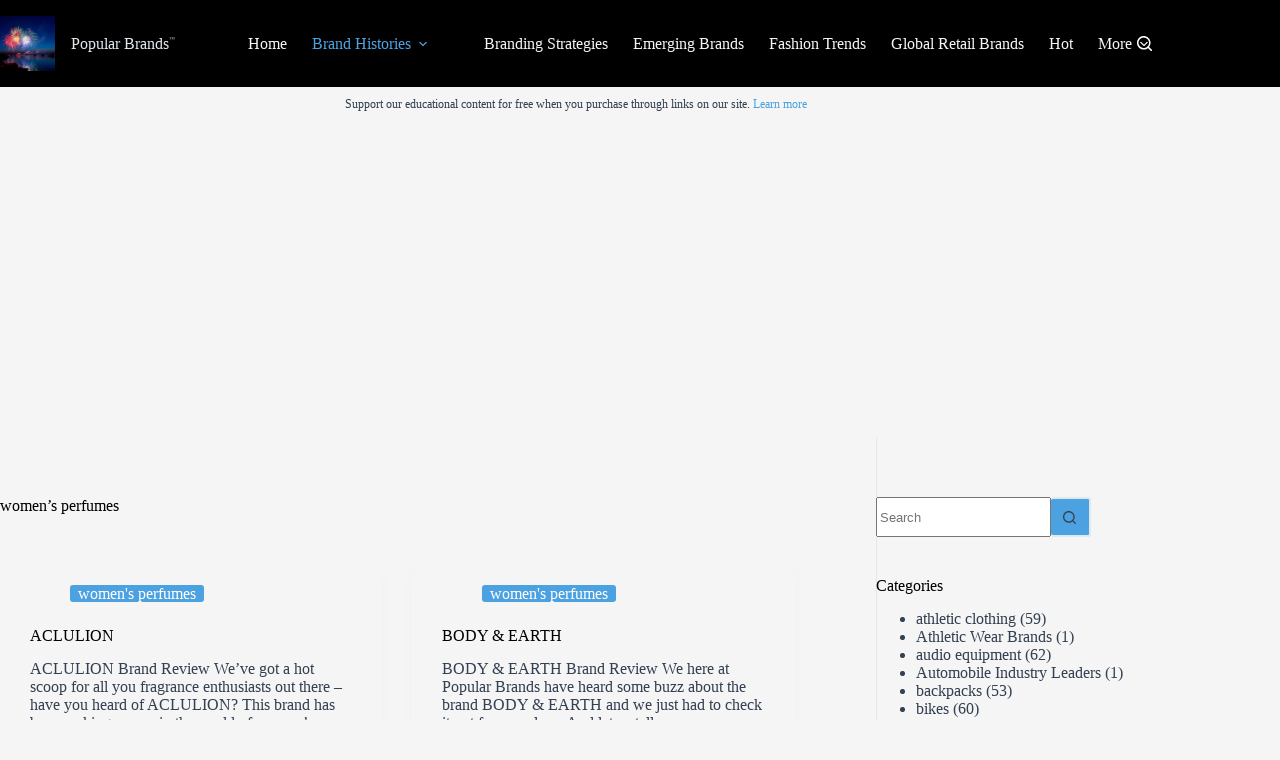

--- FILE ---
content_type: text/html; charset=UTF-8
request_url: https://www.popularbrands.org/category/womens-perfumes/
body_size: 18707
content:
<!doctype html>
<html lang="en-US">
<head>
	
	<meta charset="UTF-8">
	<meta name="viewport" content="width=device-width, initial-scale=1, maximum-scale=5, viewport-fit=cover">
	<link rel="profile" href="https://gmpg.org/xfn/11">

	<title>Category: women’s perfumes - Popular Brands</title>

<!-- The SEO Framework by Sybre Waaijer -->
<meta name="robots" content="max-snippet:-1,max-image-preview:large,max-video-preview:-1" />
<link rel="canonical" href="https://www.popularbrands.org/category/womens-perfumes/" />
<meta property="og:type" content="website" />
<meta property="og:locale" content="en_US" />
<meta property="og:site_name" content="Popular Brands" />
<meta property="og:title" content="Category: women’s perfumes" />
<meta property="og:url" content="https://www.popularbrands.org/category/womens-perfumes/" />
<meta property="og:image" content="https://www.popularbrands.org/wp-content/uploads/sites/14/2023/07/cropped-gdtxvsae5sk.jpg" />
<meta property="og:image:width" content="512" />
<meta property="og:image:height" content="512" />
<meta property="og:image:alt" content="Popular Brands logo" />
<meta name="twitter:card" content="summary_large_image" />
<meta name="twitter:title" content="Category: women’s perfumes" />
<meta name="twitter:image" content="https://www.popularbrands.org/wp-content/uploads/sites/14/2023/07/cropped-gdtxvsae5sk.jpg" />
<meta name="twitter:image:alt" content="Popular Brands logo" />
<script type="application/ld+json">{"@context":"https://schema.org","@graph":[{"@type":"WebSite","@id":"https://www.popularbrands.org/#/schema/WebSite","url":"https://www.popularbrands.org/","name":"Popular Brands","description":"Guide to the best brands","inLanguage":"en-US","potentialAction":{"@type":"SearchAction","target":{"@type":"EntryPoint","urlTemplate":"https://www.popularbrands.org/search/{search_term_string}/"},"query-input":"required name=search_term_string"},"publisher":{"@type":"Organization","@id":"https://www.popularbrands.org/#/schema/Organization","name":"Popular Brands","url":"https://www.popularbrands.org/","logo":{"@type":"ImageObject","url":"https://www.popularbrands.org/wp-content/uploads/sites/14/2023/07/cropped-gdtxvsae5sk.jpg","contentUrl":"https://www.popularbrands.org/wp-content/uploads/sites/14/2023/07/cropped-gdtxvsae5sk.jpg","width":512,"height":512,"contentSize":"45832"}}},{"@type":"CollectionPage","@id":"https://www.popularbrands.org/category/womens-perfumes/","url":"https://www.popularbrands.org/category/womens-perfumes/","name":"Category: women’s perfumes - Popular Brands","inLanguage":"en-US","isPartOf":{"@id":"https://www.popularbrands.org/#/schema/WebSite"},"breadcrumb":{"@type":"BreadcrumbList","@id":"https://www.popularbrands.org/#/schema/BreadcrumbList","itemListElement":[{"@type":"ListItem","position":1,"item":"https://www.popularbrands.org/","name":"Popular Brands"},{"@type":"ListItem","position":2,"name":"Category: women’s perfumes"}]}}]}</script>
<!-- / The SEO Framework by Sybre Waaijer | 3.64ms meta | 0.20ms boot -->

<link rel='dns-prefetch' href='//www.googletagmanager.com' />
<link rel='dns-prefetch' href='//pagead2.googlesyndication.com' />
<link rel="alternate" type="application/rss+xml" title="Popular Brands &raquo; Feed" href="https://www.popularbrands.org/feed/" />
<link rel="alternate" type="application/rss+xml" title="Popular Brands &raquo; Comments Feed" href="https://www.popularbrands.org/comments/feed/" />
<link rel="alternate" type="application/rss+xml" title="Popular Brands &raquo; women&#039;s perfumes Category Feed" href="https://www.popularbrands.org/category/womens-perfumes/feed/" />
<style id='wp-img-auto-sizes-contain-inline-css'>
img:is([sizes=auto i],[sizes^="auto," i]){contain-intrinsic-size:3000px 1500px}
/*# sourceURL=wp-img-auto-sizes-contain-inline-css */
</style>

<link rel='stylesheet' id='blocksy-dynamic-global-css' href='https://www.popularbrands.org/wp-content/uploads/sites/14/blocksy/css/global.css?ver=67968' media='all' />
<link rel='stylesheet' id='wp-block-library-css' href='https://www.popularbrands.org/wp-includes/css/dist/block-library/style.min.css?ver=6.9' media='all' />
<link rel='stylesheet' id='fontawesome-free-css' href='https://www.popularbrands.org/wp-content/plugins/getwid/vendors/fontawesome-free/css/all.min.css?ver=5.5.0' media='all' />
<link rel='stylesheet' id='slick-css' href='https://www.popularbrands.org/wp-content/plugins/getwid/vendors/slick/slick/slick.min.css?ver=1.9.0' media='all' />
<link rel='stylesheet' id='slick-theme-css' href='https://www.popularbrands.org/wp-content/plugins/getwid/vendors/slick/slick/slick-theme.min.css?ver=1.9.0' media='all' />
<link rel='stylesheet' id='mp-fancybox-css' href='https://www.popularbrands.org/wp-content/plugins/getwid/vendors/mp-fancybox/jquery.fancybox.min.css?ver=3.5.7-mp.1' media='all' />
<link rel='stylesheet' id='getwid-blocks-css' href='https://www.popularbrands.org/wp-content/plugins/getwid/assets/css/blocks.style.css?ver=2.1.3' media='all' />
<style id='getwid-blocks-inline-css'>
.wp-block-getwid-section .wp-block-getwid-section__wrapper .wp-block-getwid-section__inner-wrapper{max-width: 1290px;}
/*# sourceURL=getwid-blocks-inline-css */
</style>
<style id='global-styles-inline-css'>
:root{--wp--preset--aspect-ratio--square: 1;--wp--preset--aspect-ratio--4-3: 4/3;--wp--preset--aspect-ratio--3-4: 3/4;--wp--preset--aspect-ratio--3-2: 3/2;--wp--preset--aspect-ratio--2-3: 2/3;--wp--preset--aspect-ratio--16-9: 16/9;--wp--preset--aspect-ratio--9-16: 9/16;--wp--preset--color--black: #000000;--wp--preset--color--cyan-bluish-gray: #abb8c3;--wp--preset--color--white: #ffffff;--wp--preset--color--pale-pink: #f78da7;--wp--preset--color--vivid-red: #cf2e2e;--wp--preset--color--luminous-vivid-orange: #ff6900;--wp--preset--color--luminous-vivid-amber: #fcb900;--wp--preset--color--light-green-cyan: #7bdcb5;--wp--preset--color--vivid-green-cyan: #00d084;--wp--preset--color--pale-cyan-blue: #8ed1fc;--wp--preset--color--vivid-cyan-blue: #0693e3;--wp--preset--color--vivid-purple: #9b51e0;--wp--preset--color--palette-color-1: var(--theme-palette-color-1, #4ca2e0);--wp--preset--color--palette-color-2: var(--theme-palette-color-2, #159bed);--wp--preset--color--palette-color-3: var(--theme-palette-color-3, #344152);--wp--preset--color--palette-color-4: var(--theme-palette-color-4, #000000);--wp--preset--color--palette-color-5: var(--theme-palette-color-5, #e1e8ed);--wp--preset--color--palette-color-6: var(--theme-palette-color-6, #f2f5f7);--wp--preset--color--palette-color-7: var(--theme-palette-color-7, #FAFBFC);--wp--preset--color--palette-color-8: var(--theme-palette-color-8, #f5f5f5);--wp--preset--gradient--vivid-cyan-blue-to-vivid-purple: linear-gradient(135deg,rgb(6,147,227) 0%,rgb(155,81,224) 100%);--wp--preset--gradient--light-green-cyan-to-vivid-green-cyan: linear-gradient(135deg,rgb(122,220,180) 0%,rgb(0,208,130) 100%);--wp--preset--gradient--luminous-vivid-amber-to-luminous-vivid-orange: linear-gradient(135deg,rgb(252,185,0) 0%,rgb(255,105,0) 100%);--wp--preset--gradient--luminous-vivid-orange-to-vivid-red: linear-gradient(135deg,rgb(255,105,0) 0%,rgb(207,46,46) 100%);--wp--preset--gradient--very-light-gray-to-cyan-bluish-gray: linear-gradient(135deg,rgb(238,238,238) 0%,rgb(169,184,195) 100%);--wp--preset--gradient--cool-to-warm-spectrum: linear-gradient(135deg,rgb(74,234,220) 0%,rgb(151,120,209) 20%,rgb(207,42,186) 40%,rgb(238,44,130) 60%,rgb(251,105,98) 80%,rgb(254,248,76) 100%);--wp--preset--gradient--blush-light-purple: linear-gradient(135deg,rgb(255,206,236) 0%,rgb(152,150,240) 100%);--wp--preset--gradient--blush-bordeaux: linear-gradient(135deg,rgb(254,205,165) 0%,rgb(254,45,45) 50%,rgb(107,0,62) 100%);--wp--preset--gradient--luminous-dusk: linear-gradient(135deg,rgb(255,203,112) 0%,rgb(199,81,192) 50%,rgb(65,88,208) 100%);--wp--preset--gradient--pale-ocean: linear-gradient(135deg,rgb(255,245,203) 0%,rgb(182,227,212) 50%,rgb(51,167,181) 100%);--wp--preset--gradient--electric-grass: linear-gradient(135deg,rgb(202,248,128) 0%,rgb(113,206,126) 100%);--wp--preset--gradient--midnight: linear-gradient(135deg,rgb(2,3,129) 0%,rgb(40,116,252) 100%);--wp--preset--gradient--juicy-peach: linear-gradient(to right, #ffecd2 0%, #fcb69f 100%);--wp--preset--gradient--young-passion: linear-gradient(to right, #ff8177 0%, #ff867a 0%, #ff8c7f 21%, #f99185 52%, #cf556c 78%, #b12a5b 100%);--wp--preset--gradient--true-sunset: linear-gradient(to right, #fa709a 0%, #fee140 100%);--wp--preset--gradient--morpheus-den: linear-gradient(to top, #30cfd0 0%, #330867 100%);--wp--preset--gradient--plum-plate: linear-gradient(135deg, #667eea 0%, #764ba2 100%);--wp--preset--gradient--aqua-splash: linear-gradient(15deg, #13547a 0%, #80d0c7 100%);--wp--preset--gradient--love-kiss: linear-gradient(to top, #ff0844 0%, #ffb199 100%);--wp--preset--gradient--new-retrowave: linear-gradient(to top, #3b41c5 0%, #a981bb 49%, #ffc8a9 100%);--wp--preset--gradient--plum-bath: linear-gradient(to top, #cc208e 0%, #6713d2 100%);--wp--preset--gradient--high-flight: linear-gradient(to right, #0acffe 0%, #495aff 100%);--wp--preset--gradient--teen-party: linear-gradient(-225deg, #FF057C 0%, #8D0B93 50%, #321575 100%);--wp--preset--gradient--fabled-sunset: linear-gradient(-225deg, #231557 0%, #44107A 29%, #FF1361 67%, #FFF800 100%);--wp--preset--gradient--arielle-smile: radial-gradient(circle 248px at center, #16d9e3 0%, #30c7ec 47%, #46aef7 100%);--wp--preset--gradient--itmeo-branding: linear-gradient(180deg, #2af598 0%, #009efd 100%);--wp--preset--gradient--deep-blue: linear-gradient(to right, #6a11cb 0%, #2575fc 100%);--wp--preset--gradient--strong-bliss: linear-gradient(to right, #f78ca0 0%, #f9748f 19%, #fd868c 60%, #fe9a8b 100%);--wp--preset--gradient--sweet-period: linear-gradient(to top, #3f51b1 0%, #5a55ae 13%, #7b5fac 25%, #8f6aae 38%, #a86aa4 50%, #cc6b8e 62%, #f18271 75%, #f3a469 87%, #f7c978 100%);--wp--preset--gradient--purple-division: linear-gradient(to top, #7028e4 0%, #e5b2ca 100%);--wp--preset--gradient--cold-evening: linear-gradient(to top, #0c3483 0%, #a2b6df 100%, #6b8cce 100%, #a2b6df 100%);--wp--preset--gradient--mountain-rock: linear-gradient(to right, #868f96 0%, #596164 100%);--wp--preset--gradient--desert-hump: linear-gradient(to top, #c79081 0%, #dfa579 100%);--wp--preset--gradient--ethernal-constance: linear-gradient(to top, #09203f 0%, #537895 100%);--wp--preset--gradient--happy-memories: linear-gradient(-60deg, #ff5858 0%, #f09819 100%);--wp--preset--gradient--grown-early: linear-gradient(to top, #0ba360 0%, #3cba92 100%);--wp--preset--gradient--morning-salad: linear-gradient(-225deg, #B7F8DB 0%, #50A7C2 100%);--wp--preset--gradient--night-call: linear-gradient(-225deg, #AC32E4 0%, #7918F2 48%, #4801FF 100%);--wp--preset--gradient--mind-crawl: linear-gradient(-225deg, #473B7B 0%, #3584A7 51%, #30D2BE 100%);--wp--preset--gradient--angel-care: linear-gradient(-225deg, #FFE29F 0%, #FFA99F 48%, #FF719A 100%);--wp--preset--gradient--juicy-cake: linear-gradient(to top, #e14fad 0%, #f9d423 100%);--wp--preset--gradient--rich-metal: linear-gradient(to right, #d7d2cc 0%, #304352 100%);--wp--preset--gradient--mole-hall: linear-gradient(-20deg, #616161 0%, #9bc5c3 100%);--wp--preset--gradient--cloudy-knoxville: linear-gradient(120deg, #fdfbfb 0%, #ebedee 100%);--wp--preset--gradient--soft-grass: linear-gradient(to top, #c1dfc4 0%, #deecdd 100%);--wp--preset--gradient--saint-petersburg: linear-gradient(135deg, #f5f7fa 0%, #c3cfe2 100%);--wp--preset--gradient--everlasting-sky: linear-gradient(135deg, #fdfcfb 0%, #e2d1c3 100%);--wp--preset--gradient--kind-steel: linear-gradient(-20deg, #e9defa 0%, #fbfcdb 100%);--wp--preset--gradient--over-sun: linear-gradient(60deg, #abecd6 0%, #fbed96 100%);--wp--preset--gradient--premium-white: linear-gradient(to top, #d5d4d0 0%, #d5d4d0 1%, #eeeeec 31%, #efeeec 75%, #e9e9e7 100%);--wp--preset--gradient--clean-mirror: linear-gradient(45deg, #93a5cf 0%, #e4efe9 100%);--wp--preset--gradient--wild-apple: linear-gradient(to top, #d299c2 0%, #fef9d7 100%);--wp--preset--gradient--snow-again: linear-gradient(to top, #e6e9f0 0%, #eef1f5 100%);--wp--preset--gradient--confident-cloud: linear-gradient(to top, #dad4ec 0%, #dad4ec 1%, #f3e7e9 100%);--wp--preset--gradient--glass-water: linear-gradient(to top, #dfe9f3 0%, white 100%);--wp--preset--gradient--perfect-white: linear-gradient(-225deg, #E3FDF5 0%, #FFE6FA 100%);--wp--preset--font-size--small: 13px;--wp--preset--font-size--medium: 20px;--wp--preset--font-size--large: clamp(22px, 1.375rem + ((1vw - 3.2px) * 0.625), 30px);--wp--preset--font-size--x-large: clamp(30px, 1.875rem + ((1vw - 3.2px) * 1.563), 50px);--wp--preset--font-size--xx-large: clamp(45px, 2.813rem + ((1vw - 3.2px) * 2.734), 80px);--wp--preset--spacing--20: 0.44rem;--wp--preset--spacing--30: 0.67rem;--wp--preset--spacing--40: 1rem;--wp--preset--spacing--50: 1.5rem;--wp--preset--spacing--60: 2.25rem;--wp--preset--spacing--70: 3.38rem;--wp--preset--spacing--80: 5.06rem;--wp--preset--shadow--natural: 6px 6px 9px rgba(0, 0, 0, 0.2);--wp--preset--shadow--deep: 12px 12px 50px rgba(0, 0, 0, 0.4);--wp--preset--shadow--sharp: 6px 6px 0px rgba(0, 0, 0, 0.2);--wp--preset--shadow--outlined: 6px 6px 0px -3px rgb(255, 255, 255), 6px 6px rgb(0, 0, 0);--wp--preset--shadow--crisp: 6px 6px 0px rgb(0, 0, 0);}:root { --wp--style--global--content-size: var(--theme-block-max-width);--wp--style--global--wide-size: var(--theme-block-wide-max-width); }:where(body) { margin: 0; }.wp-site-blocks > .alignleft { float: left; margin-right: 2em; }.wp-site-blocks > .alignright { float: right; margin-left: 2em; }.wp-site-blocks > .aligncenter { justify-content: center; margin-left: auto; margin-right: auto; }:where(.wp-site-blocks) > * { margin-block-start: var(--theme-content-spacing); margin-block-end: 0; }:where(.wp-site-blocks) > :first-child { margin-block-start: 0; }:where(.wp-site-blocks) > :last-child { margin-block-end: 0; }:root { --wp--style--block-gap: var(--theme-content-spacing); }:root :where(.is-layout-flow) > :first-child{margin-block-start: 0;}:root :where(.is-layout-flow) > :last-child{margin-block-end: 0;}:root :where(.is-layout-flow) > *{margin-block-start: var(--theme-content-spacing);margin-block-end: 0;}:root :where(.is-layout-constrained) > :first-child{margin-block-start: 0;}:root :where(.is-layout-constrained) > :last-child{margin-block-end: 0;}:root :where(.is-layout-constrained) > *{margin-block-start: var(--theme-content-spacing);margin-block-end: 0;}:root :where(.is-layout-flex){gap: var(--theme-content-spacing);}:root :where(.is-layout-grid){gap: var(--theme-content-spacing);}.is-layout-flow > .alignleft{float: left;margin-inline-start: 0;margin-inline-end: 2em;}.is-layout-flow > .alignright{float: right;margin-inline-start: 2em;margin-inline-end: 0;}.is-layout-flow > .aligncenter{margin-left: auto !important;margin-right: auto !important;}.is-layout-constrained > .alignleft{float: left;margin-inline-start: 0;margin-inline-end: 2em;}.is-layout-constrained > .alignright{float: right;margin-inline-start: 2em;margin-inline-end: 0;}.is-layout-constrained > .aligncenter{margin-left: auto !important;margin-right: auto !important;}.is-layout-constrained > :where(:not(.alignleft):not(.alignright):not(.alignfull)){max-width: var(--wp--style--global--content-size);margin-left: auto !important;margin-right: auto !important;}.is-layout-constrained > .alignwide{max-width: var(--wp--style--global--wide-size);}body .is-layout-flex{display: flex;}.is-layout-flex{flex-wrap: wrap;align-items: center;}.is-layout-flex > :is(*, div){margin: 0;}body .is-layout-grid{display: grid;}.is-layout-grid > :is(*, div){margin: 0;}body{padding-top: 0px;padding-right: 0px;padding-bottom: 0px;padding-left: 0px;}:root :where(.wp-element-button, .wp-block-button__link){font-style: inherit;font-weight: inherit;letter-spacing: inherit;text-transform: inherit;}.has-black-color{color: var(--wp--preset--color--black) !important;}.has-cyan-bluish-gray-color{color: var(--wp--preset--color--cyan-bluish-gray) !important;}.has-white-color{color: var(--wp--preset--color--white) !important;}.has-pale-pink-color{color: var(--wp--preset--color--pale-pink) !important;}.has-vivid-red-color{color: var(--wp--preset--color--vivid-red) !important;}.has-luminous-vivid-orange-color{color: var(--wp--preset--color--luminous-vivid-orange) !important;}.has-luminous-vivid-amber-color{color: var(--wp--preset--color--luminous-vivid-amber) !important;}.has-light-green-cyan-color{color: var(--wp--preset--color--light-green-cyan) !important;}.has-vivid-green-cyan-color{color: var(--wp--preset--color--vivid-green-cyan) !important;}.has-pale-cyan-blue-color{color: var(--wp--preset--color--pale-cyan-blue) !important;}.has-vivid-cyan-blue-color{color: var(--wp--preset--color--vivid-cyan-blue) !important;}.has-vivid-purple-color{color: var(--wp--preset--color--vivid-purple) !important;}.has-palette-color-1-color{color: var(--wp--preset--color--palette-color-1) !important;}.has-palette-color-2-color{color: var(--wp--preset--color--palette-color-2) !important;}.has-palette-color-3-color{color: var(--wp--preset--color--palette-color-3) !important;}.has-palette-color-4-color{color: var(--wp--preset--color--palette-color-4) !important;}.has-palette-color-5-color{color: var(--wp--preset--color--palette-color-5) !important;}.has-palette-color-6-color{color: var(--wp--preset--color--palette-color-6) !important;}.has-palette-color-7-color{color: var(--wp--preset--color--palette-color-7) !important;}.has-palette-color-8-color{color: var(--wp--preset--color--palette-color-8) !important;}.has-black-background-color{background-color: var(--wp--preset--color--black) !important;}.has-cyan-bluish-gray-background-color{background-color: var(--wp--preset--color--cyan-bluish-gray) !important;}.has-white-background-color{background-color: var(--wp--preset--color--white) !important;}.has-pale-pink-background-color{background-color: var(--wp--preset--color--pale-pink) !important;}.has-vivid-red-background-color{background-color: var(--wp--preset--color--vivid-red) !important;}.has-luminous-vivid-orange-background-color{background-color: var(--wp--preset--color--luminous-vivid-orange) !important;}.has-luminous-vivid-amber-background-color{background-color: var(--wp--preset--color--luminous-vivid-amber) !important;}.has-light-green-cyan-background-color{background-color: var(--wp--preset--color--light-green-cyan) !important;}.has-vivid-green-cyan-background-color{background-color: var(--wp--preset--color--vivid-green-cyan) !important;}.has-pale-cyan-blue-background-color{background-color: var(--wp--preset--color--pale-cyan-blue) !important;}.has-vivid-cyan-blue-background-color{background-color: var(--wp--preset--color--vivid-cyan-blue) !important;}.has-vivid-purple-background-color{background-color: var(--wp--preset--color--vivid-purple) !important;}.has-palette-color-1-background-color{background-color: var(--wp--preset--color--palette-color-1) !important;}.has-palette-color-2-background-color{background-color: var(--wp--preset--color--palette-color-2) !important;}.has-palette-color-3-background-color{background-color: var(--wp--preset--color--palette-color-3) !important;}.has-palette-color-4-background-color{background-color: var(--wp--preset--color--palette-color-4) !important;}.has-palette-color-5-background-color{background-color: var(--wp--preset--color--palette-color-5) !important;}.has-palette-color-6-background-color{background-color: var(--wp--preset--color--palette-color-6) !important;}.has-palette-color-7-background-color{background-color: var(--wp--preset--color--palette-color-7) !important;}.has-palette-color-8-background-color{background-color: var(--wp--preset--color--palette-color-8) !important;}.has-black-border-color{border-color: var(--wp--preset--color--black) !important;}.has-cyan-bluish-gray-border-color{border-color: var(--wp--preset--color--cyan-bluish-gray) !important;}.has-white-border-color{border-color: var(--wp--preset--color--white) !important;}.has-pale-pink-border-color{border-color: var(--wp--preset--color--pale-pink) !important;}.has-vivid-red-border-color{border-color: var(--wp--preset--color--vivid-red) !important;}.has-luminous-vivid-orange-border-color{border-color: var(--wp--preset--color--luminous-vivid-orange) !important;}.has-luminous-vivid-amber-border-color{border-color: var(--wp--preset--color--luminous-vivid-amber) !important;}.has-light-green-cyan-border-color{border-color: var(--wp--preset--color--light-green-cyan) !important;}.has-vivid-green-cyan-border-color{border-color: var(--wp--preset--color--vivid-green-cyan) !important;}.has-pale-cyan-blue-border-color{border-color: var(--wp--preset--color--pale-cyan-blue) !important;}.has-vivid-cyan-blue-border-color{border-color: var(--wp--preset--color--vivid-cyan-blue) !important;}.has-vivid-purple-border-color{border-color: var(--wp--preset--color--vivid-purple) !important;}.has-palette-color-1-border-color{border-color: var(--wp--preset--color--palette-color-1) !important;}.has-palette-color-2-border-color{border-color: var(--wp--preset--color--palette-color-2) !important;}.has-palette-color-3-border-color{border-color: var(--wp--preset--color--palette-color-3) !important;}.has-palette-color-4-border-color{border-color: var(--wp--preset--color--palette-color-4) !important;}.has-palette-color-5-border-color{border-color: var(--wp--preset--color--palette-color-5) !important;}.has-palette-color-6-border-color{border-color: var(--wp--preset--color--palette-color-6) !important;}.has-palette-color-7-border-color{border-color: var(--wp--preset--color--palette-color-7) !important;}.has-palette-color-8-border-color{border-color: var(--wp--preset--color--palette-color-8) !important;}.has-vivid-cyan-blue-to-vivid-purple-gradient-background{background: var(--wp--preset--gradient--vivid-cyan-blue-to-vivid-purple) !important;}.has-light-green-cyan-to-vivid-green-cyan-gradient-background{background: var(--wp--preset--gradient--light-green-cyan-to-vivid-green-cyan) !important;}.has-luminous-vivid-amber-to-luminous-vivid-orange-gradient-background{background: var(--wp--preset--gradient--luminous-vivid-amber-to-luminous-vivid-orange) !important;}.has-luminous-vivid-orange-to-vivid-red-gradient-background{background: var(--wp--preset--gradient--luminous-vivid-orange-to-vivid-red) !important;}.has-very-light-gray-to-cyan-bluish-gray-gradient-background{background: var(--wp--preset--gradient--very-light-gray-to-cyan-bluish-gray) !important;}.has-cool-to-warm-spectrum-gradient-background{background: var(--wp--preset--gradient--cool-to-warm-spectrum) !important;}.has-blush-light-purple-gradient-background{background: var(--wp--preset--gradient--blush-light-purple) !important;}.has-blush-bordeaux-gradient-background{background: var(--wp--preset--gradient--blush-bordeaux) !important;}.has-luminous-dusk-gradient-background{background: var(--wp--preset--gradient--luminous-dusk) !important;}.has-pale-ocean-gradient-background{background: var(--wp--preset--gradient--pale-ocean) !important;}.has-electric-grass-gradient-background{background: var(--wp--preset--gradient--electric-grass) !important;}.has-midnight-gradient-background{background: var(--wp--preset--gradient--midnight) !important;}.has-juicy-peach-gradient-background{background: var(--wp--preset--gradient--juicy-peach) !important;}.has-young-passion-gradient-background{background: var(--wp--preset--gradient--young-passion) !important;}.has-true-sunset-gradient-background{background: var(--wp--preset--gradient--true-sunset) !important;}.has-morpheus-den-gradient-background{background: var(--wp--preset--gradient--morpheus-den) !important;}.has-plum-plate-gradient-background{background: var(--wp--preset--gradient--plum-plate) !important;}.has-aqua-splash-gradient-background{background: var(--wp--preset--gradient--aqua-splash) !important;}.has-love-kiss-gradient-background{background: var(--wp--preset--gradient--love-kiss) !important;}.has-new-retrowave-gradient-background{background: var(--wp--preset--gradient--new-retrowave) !important;}.has-plum-bath-gradient-background{background: var(--wp--preset--gradient--plum-bath) !important;}.has-high-flight-gradient-background{background: var(--wp--preset--gradient--high-flight) !important;}.has-teen-party-gradient-background{background: var(--wp--preset--gradient--teen-party) !important;}.has-fabled-sunset-gradient-background{background: var(--wp--preset--gradient--fabled-sunset) !important;}.has-arielle-smile-gradient-background{background: var(--wp--preset--gradient--arielle-smile) !important;}.has-itmeo-branding-gradient-background{background: var(--wp--preset--gradient--itmeo-branding) !important;}.has-deep-blue-gradient-background{background: var(--wp--preset--gradient--deep-blue) !important;}.has-strong-bliss-gradient-background{background: var(--wp--preset--gradient--strong-bliss) !important;}.has-sweet-period-gradient-background{background: var(--wp--preset--gradient--sweet-period) !important;}.has-purple-division-gradient-background{background: var(--wp--preset--gradient--purple-division) !important;}.has-cold-evening-gradient-background{background: var(--wp--preset--gradient--cold-evening) !important;}.has-mountain-rock-gradient-background{background: var(--wp--preset--gradient--mountain-rock) !important;}.has-desert-hump-gradient-background{background: var(--wp--preset--gradient--desert-hump) !important;}.has-ethernal-constance-gradient-background{background: var(--wp--preset--gradient--ethernal-constance) !important;}.has-happy-memories-gradient-background{background: var(--wp--preset--gradient--happy-memories) !important;}.has-grown-early-gradient-background{background: var(--wp--preset--gradient--grown-early) !important;}.has-morning-salad-gradient-background{background: var(--wp--preset--gradient--morning-salad) !important;}.has-night-call-gradient-background{background: var(--wp--preset--gradient--night-call) !important;}.has-mind-crawl-gradient-background{background: var(--wp--preset--gradient--mind-crawl) !important;}.has-angel-care-gradient-background{background: var(--wp--preset--gradient--angel-care) !important;}.has-juicy-cake-gradient-background{background: var(--wp--preset--gradient--juicy-cake) !important;}.has-rich-metal-gradient-background{background: var(--wp--preset--gradient--rich-metal) !important;}.has-mole-hall-gradient-background{background: var(--wp--preset--gradient--mole-hall) !important;}.has-cloudy-knoxville-gradient-background{background: var(--wp--preset--gradient--cloudy-knoxville) !important;}.has-soft-grass-gradient-background{background: var(--wp--preset--gradient--soft-grass) !important;}.has-saint-petersburg-gradient-background{background: var(--wp--preset--gradient--saint-petersburg) !important;}.has-everlasting-sky-gradient-background{background: var(--wp--preset--gradient--everlasting-sky) !important;}.has-kind-steel-gradient-background{background: var(--wp--preset--gradient--kind-steel) !important;}.has-over-sun-gradient-background{background: var(--wp--preset--gradient--over-sun) !important;}.has-premium-white-gradient-background{background: var(--wp--preset--gradient--premium-white) !important;}.has-clean-mirror-gradient-background{background: var(--wp--preset--gradient--clean-mirror) !important;}.has-wild-apple-gradient-background{background: var(--wp--preset--gradient--wild-apple) !important;}.has-snow-again-gradient-background{background: var(--wp--preset--gradient--snow-again) !important;}.has-confident-cloud-gradient-background{background: var(--wp--preset--gradient--confident-cloud) !important;}.has-glass-water-gradient-background{background: var(--wp--preset--gradient--glass-water) !important;}.has-perfect-white-gradient-background{background: var(--wp--preset--gradient--perfect-white) !important;}.has-small-font-size{font-size: var(--wp--preset--font-size--small) !important;}.has-medium-font-size{font-size: var(--wp--preset--font-size--medium) !important;}.has-large-font-size{font-size: var(--wp--preset--font-size--large) !important;}.has-x-large-font-size{font-size: var(--wp--preset--font-size--x-large) !important;}.has-xx-large-font-size{font-size: var(--wp--preset--font-size--xx-large) !important;}
:root :where(.wp-block-pullquote){font-size: clamp(0.984em, 0.984rem + ((1vw - 0.2em) * 0.645), 1.5em);line-height: 1.6;}
/*# sourceURL=global-styles-inline-css */
</style>
<link rel='stylesheet' id='parent-style-css' href='https://www.popularbrands.org/wp-content/themes/blocksy/style.css?ver=6.9' media='all' />
<link rel='stylesheet' id='ct-main-styles-css' href='https://www.popularbrands.org/wp-content/themes/blocksy/static/bundle/main.min.css?ver=2.1.25' media='all' />
<link rel='stylesheet' id='ct-admin-frontend-styles-css' href='https://www.popularbrands.org/wp-content/themes/blocksy/static/bundle/admin-frontend.min.css?ver=2.1.25' media='all' />
<link rel='stylesheet' id='ct-forminator-styles-css' href='https://www.popularbrands.org/wp-content/themes/blocksy/static/bundle/forminator.min.css?ver=2.1.25' media='all' />
<link rel='stylesheet' id='ct-getwid-styles-css' href='https://www.popularbrands.org/wp-content/themes/blocksy/static/bundle/getwid.min.css?ver=2.1.25' media='all' />
<link rel='stylesheet' id='chld_thm_cfg_child-css' href='https://www.popularbrands.org/wp-content/themes/blocksy-child/style.css?ver=1.0.1625957502' media='all' />
<link rel='stylesheet' id='ct-page-title-styles-css' href='https://www.popularbrands.org/wp-content/themes/blocksy/static/bundle/page-title.min.css?ver=2.1.25' media='all' />
<link rel='stylesheet' id='ct-sidebar-styles-css' href='https://www.popularbrands.org/wp-content/themes/blocksy/static/bundle/sidebar.min.css?ver=2.1.25' media='all' />
<link rel='stylesheet' id='ct-stackable-styles-css' href='https://www.popularbrands.org/wp-content/themes/blocksy/static/bundle/stackable.min.css?ver=2.1.25' media='all' />
<link rel='stylesheet' id='ct-wpforms-styles-css' href='https://www.popularbrands.org/wp-content/themes/blocksy/static/bundle/wpforms.min.css?ver=2.1.25' media='all' />
<link rel='stylesheet' id='blocksy-ext-product-reviews-styles-css' href='https://www.popularbrands.org/wp-content/plugins/blocksy-companion/framework/extensions/product-reviews/static/bundle/main.min.css?ver=2.1.25' media='all' />
<link rel='stylesheet' id='blocksy-ext-trending-styles-css' href='https://www.popularbrands.org/wp-content/plugins/blocksy-companion/framework/extensions/trending/static/bundle/main.min.css?ver=2.1.25' media='all' />
<script src="https://www.popularbrands.org/wp-includes/js/jquery/jquery.min.js?ver=3.7.1" id="jquery-core-js"></script>
<script src="https://www.popularbrands.org/wp-includes/js/jquery/jquery-migrate.min.js?ver=3.4.1" id="jquery-migrate-js"></script>

<!-- Google tag (gtag.js) snippet added by Site Kit -->
<!-- Google Analytics snippet added by Site Kit -->
<script src="https://www.googletagmanager.com/gtag/js?id=G-WJ0HPK8TPZ" id="google_gtagjs-js" async></script>
<script id="google_gtagjs-js-after">
window.dataLayer = window.dataLayer || [];function gtag(){dataLayer.push(arguments);}
gtag("set","linker",{"domains":["www.popularbrands.org"]});
gtag("js", new Date());
gtag("set", "developer_id.dZTNiMT", true);
gtag("config", "G-WJ0HPK8TPZ");
//# sourceURL=google_gtagjs-js-after
</script>
<link rel="https://api.w.org/" href="https://www.popularbrands.org/wp-json/" /><link rel="alternate" title="JSON" type="application/json" href="https://www.popularbrands.org/wp-json/wp/v2/categories/19" /><link rel="EditURI" type="application/rsd+xml" title="RSD" href="https://www.popularbrands.org/xmlrpc.php?rsd" />
<meta name="generator" content="Site Kit by Google 1.171.0" /><noscript><link rel='stylesheet' href='https://www.popularbrands.org/wp-content/themes/blocksy/static/bundle/no-scripts.min.css' type='text/css'></noscript>

<!-- Google AdSense meta tags added by Site Kit -->
<meta name="google-adsense-platform-account" content="ca-host-pub-2644536267352236">
<meta name="google-adsense-platform-domain" content="sitekit.withgoogle.com">
<!-- End Google AdSense meta tags added by Site Kit -->
<style>.recentcomments a{display:inline !important;padding:0 !important;margin:0 !important;}</style>
<!-- Google AdSense snippet added by Site Kit -->
<script async src="https://pagead2.googlesyndication.com/pagead/js/adsbygoogle.js?client=ca-pub-0471260997877488&amp;host=ca-host-pub-2644536267352236" crossorigin="anonymous"></script>

<!-- End Google AdSense snippet added by Site Kit -->
<link rel="icon" href="https://www.popularbrands.org/wp-content/uploads/sites/14/2023/07/cropped-gdtxvsae5sk-32x32.jpg" sizes="32x32" />
<link rel="icon" href="https://www.popularbrands.org/wp-content/uploads/sites/14/2023/07/cropped-gdtxvsae5sk-192x192.jpg" sizes="192x192" />
<link rel="apple-touch-icon" href="https://www.popularbrands.org/wp-content/uploads/sites/14/2023/07/cropped-gdtxvsae5sk-180x180.jpg" />
<meta name="msapplication-TileImage" content="https://www.popularbrands.org/wp-content/uploads/sites/14/2023/07/cropped-gdtxvsae5sk-270x270.jpg" />
		<style id="wp-custom-css">
			.site-title::after {
  content: "™";
	vertical-align: 100%;
  font-size: .3em !important;
	line-height: 1.8em;
	color:#ccc;
}		</style>
			</head>


<body class="archive category category-womens-perfumes category-19 wp-custom-logo wp-embed-responsive wp-theme-blocksy wp-child-theme-blocksy-child stk--is-blocksy-theme" data-link="type-2" data-prefix="categories" data-header="type-1" data-footer="type-1">

<a class="skip-link screen-reader-text" href="#main">Skip to content</a><div class="ct-drawer-canvas" data-location="start">
		<div id="search-modal" class="ct-panel" data-behaviour="modal" role="dialog" aria-label="Search modal" inert>
			<div class="ct-panel-actions">
				<button class="ct-toggle-close" data-type="type-1" aria-label="Close search modal">
					<svg class="ct-icon" width="12" height="12" viewBox="0 0 15 15"><path d="M1 15a1 1 0 01-.71-.29 1 1 0 010-1.41l5.8-5.8-5.8-5.8A1 1 0 011.7.29l5.8 5.8 5.8-5.8a1 1 0 011.41 1.41l-5.8 5.8 5.8 5.8a1 1 0 01-1.41 1.41l-5.8-5.8-5.8 5.8A1 1 0 011 15z"/></svg>				</button>
			</div>

			<div class="ct-panel-content">
				

<form role="search" method="get" class="ct-search-form"  action="https://www.popularbrands.org/" aria-haspopup="listbox" data-live-results="thumbs">

	<input
		type="search" class="modal-field"		placeholder="Search"
		value=""
		name="s"
		autocomplete="off"
		title="Search for..."
		aria-label="Search for..."
			>

	<div class="ct-search-form-controls">
		
		<button type="submit" class="wp-element-button" data-button="icon" aria-label="Search button">
			<svg class="ct-icon ct-search-button-content" aria-hidden="true" width="15" height="15" viewBox="0 0 15 15"><path d="M14.8,13.7L12,11c0.9-1.2,1.5-2.6,1.5-4.2c0-3.7-3-6.8-6.8-6.8S0,3,0,6.8s3,6.8,6.8,6.8c1.6,0,3.1-0.6,4.2-1.5l2.8,2.8c0.1,0.1,0.3,0.2,0.5,0.2s0.4-0.1,0.5-0.2C15.1,14.5,15.1,14,14.8,13.7z M1.5,6.8c0-2.9,2.4-5.2,5.2-5.2S12,3.9,12,6.8S9.6,12,6.8,12S1.5,9.6,1.5,6.8z"/></svg>
			<span class="ct-ajax-loader">
				<svg viewBox="0 0 24 24">
					<circle cx="12" cy="12" r="10" opacity="0.2" fill="none" stroke="currentColor" stroke-miterlimit="10" stroke-width="2"/>

					<path d="m12,2c5.52,0,10,4.48,10,10" fill="none" stroke="currentColor" stroke-linecap="round" stroke-miterlimit="10" stroke-width="2">
						<animateTransform
							attributeName="transform"
							attributeType="XML"
							type="rotate"
							dur="0.6s"
							from="0 12 12"
							to="360 12 12"
							repeatCount="indefinite"
						/>
					</path>
				</svg>
			</span>
		</button>

		
					<input type="hidden" name="ct_post_type" value="post:page">
		
		

			</div>

			<div class="screen-reader-text" aria-live="polite" role="status">
			No results		</div>
	
</form>


			</div>
		</div>

		<div id="offcanvas" class="ct-panel ct-header" data-behaviour="right-side" role="dialog" aria-label="Offcanvas modal" inert=""><div class="ct-panel-inner">
		<div class="ct-panel-actions">
			
			<button class="ct-toggle-close" data-type="type-1" aria-label="Close drawer">
				<svg class="ct-icon" width="12" height="12" viewBox="0 0 15 15"><path d="M1 15a1 1 0 01-.71-.29 1 1 0 010-1.41l5.8-5.8-5.8-5.8A1 1 0 011.7.29l5.8 5.8 5.8-5.8a1 1 0 011.41 1.41l-5.8 5.8 5.8 5.8a1 1 0 01-1.41 1.41l-5.8-5.8-5.8 5.8A1 1 0 011 15z"/></svg>
			</button>
		</div>
		<div class="ct-panel-content" data-device="desktop"><div class="ct-panel-content-inner"></div></div><div class="ct-panel-content" data-device="mobile"><div class="ct-panel-content-inner">
<nav
	class="mobile-menu menu-container has-submenu"
	data-id="mobile-menu" data-interaction="click" data-toggle-type="type-1" data-submenu-dots="yes"	aria-label="Main Menu">

	<ul id="menu-main-menu-1" class=""><li class="menu-item menu-item-type-post_type menu-item-object-page menu-item-home menu-item-6300"><a href="https://www.popularbrands.org/home/" class="ct-menu-link">Home</a></li>
<li class="menu-item menu-item-type-taxonomy menu-item-object-category current-menu-ancestor current-menu-parent menu-item-has-children menu-item-6863"><span class="ct-sub-menu-parent"><a href="https://www.popularbrands.org/category/brand-histories/" class="ct-menu-link">Brand Histories</a><button class="ct-toggle-dropdown-mobile" aria-label="Expand dropdown menu" aria-haspopup="true" aria-expanded="false"><svg class="ct-icon toggle-icon-1" width="15" height="15" viewBox="0 0 15 15" aria-hidden="true"><path d="M3.9,5.1l3.6,3.6l3.6-3.6l1.4,0.7l-5,5l-5-5L3.9,5.1z"/></svg></button></span>
<ul class="sub-menu">
	<li class="menu-item menu-item-type-taxonomy menu-item-object-category menu-item-6858"><a href="https://www.popularbrands.org/category/athletic-clothing/" class="ct-menu-link">athletic clothing</a></li>
	<li class="menu-item menu-item-type-taxonomy menu-item-object-category menu-item-6859"><a href="https://www.popularbrands.org/category/audio-equipment/" class="ct-menu-link">audio equipment</a></li>
	<li class="menu-item menu-item-type-taxonomy menu-item-object-category menu-item-6860"><a href="https://www.popularbrands.org/category/backpacks/" class="ct-menu-link">backpacks</a></li>
	<li class="menu-item menu-item-type-taxonomy menu-item-object-category menu-item-6861"><a href="https://www.popularbrands.org/category/bikes/" class="ct-menu-link">bikes</a></li>
	<li class="menu-item menu-item-type-taxonomy menu-item-object-category menu-item-6862"><a href="https://www.popularbrands.org/category/boats/" class="ct-menu-link">boats</a></li>
	<li class="menu-item menu-item-type-taxonomy menu-item-object-category menu-item-6866"><a href="https://www.popularbrands.org/category/cameras/" class="ct-menu-link">cameras</a></li>
	<li class="menu-item menu-item-type-taxonomy menu-item-object-category menu-item-6867"><a href="https://www.popularbrands.org/category/cases/" class="ct-menu-link">cases</a></li>
	<li class="menu-item menu-item-type-taxonomy menu-item-object-category menu-item-6868"><a href="https://www.popularbrands.org/category/chocolate/" class="ct-menu-link">chocolate</a></li>
	<li class="menu-item menu-item-type-taxonomy menu-item-object-category menu-item-6869"><a href="https://www.popularbrands.org/category/clothing/" class="ct-menu-link">clothing</a></li>
	<li class="menu-item menu-item-type-taxonomy menu-item-object-category menu-item-6872"><a href="https://www.popularbrands.org/category/drones/" class="ct-menu-link">drones</a></li>
	<li class="menu-item menu-item-type-taxonomy menu-item-object-category menu-item-6873"><a href="https://www.popularbrands.org/category/electronics/" class="ct-menu-link">electronics</a></li>
	<li class="menu-item menu-item-type-taxonomy menu-item-object-category menu-item-6876"><a href="https://www.popularbrands.org/category/fruit-fly-traps/" class="ct-menu-link">fruit fly traps</a></li>
	<li class="menu-item menu-item-type-taxonomy menu-item-object-category menu-item-6878"><a href="https://www.popularbrands.org/category/guitars/" class="ct-menu-link">guitars</a></li>
	<li class="menu-item menu-item-type-taxonomy menu-item-object-category menu-item-6879"><a href="https://www.popularbrands.org/category/headphones/" class="ct-menu-link">headphones</a></li>
	<li class="menu-item menu-item-type-taxonomy menu-item-object-category menu-item-6883"><a href="https://www.popularbrands.org/category/jewelry/" class="ct-menu-link">jewelry</a></li>
	<li class="menu-item menu-item-type-taxonomy menu-item-object-category menu-item-6884"><a href="https://www.popularbrands.org/category/kids-tablets/" class="ct-menu-link">kids tablets</a></li>
	<li class="menu-item menu-item-type-taxonomy menu-item-object-category menu-item-6885"><a href="https://www.popularbrands.org/category/learning-games/" class="ct-menu-link">learning games</a></li>
	<li class="menu-item menu-item-type-taxonomy menu-item-object-category menu-item-6887"><a href="https://www.popularbrands.org/category/magic-tricks/" class="ct-menu-link">magic tricks</a></li>
	<li class="menu-item menu-item-type-taxonomy menu-item-object-category menu-item-6888"><a href="https://www.popularbrands.org/category/makeup/" class="ct-menu-link">makeup</a></li>
	<li class="menu-item menu-item-type-taxonomy menu-item-object-category menu-item-6892"><a href="https://www.popularbrands.org/category/perfume/" class="ct-menu-link">perfume</a></li>
	<li class="menu-item menu-item-type-taxonomy menu-item-object-category menu-item-6889"><a href="https://www.popularbrands.org/category/mens-colognes/" class="ct-menu-link">men&#8217;s colognes</a></li>
	<li class="menu-item menu-item-type-taxonomy menu-item-object-category menu-item-6890"><a href="https://www.popularbrands.org/category/mens-fragrance/" class="ct-menu-link">men&#8217;s fragrance</a></li>
	<li class="menu-item menu-item-type-taxonomy menu-item-object-category menu-item-6893"><a href="https://www.popularbrands.org/category/phones/" class="ct-menu-link">phones</a></li>
	<li class="menu-item menu-item-type-taxonomy menu-item-object-category menu-item-6894"><a href="https://www.popularbrands.org/category/pianos/" class="ct-menu-link">pianos</a></li>
	<li class="menu-item menu-item-type-taxonomy menu-item-object-category menu-item-6897"><a href="https://www.popularbrands.org/category/purses/" class="ct-menu-link">purses</a></li>
	<li class="menu-item menu-item-type-taxonomy menu-item-object-category menu-item-6898"><a href="https://www.popularbrands.org/category/shoes/" class="ct-menu-link">shoes</a></li>
	<li class="menu-item menu-item-type-taxonomy menu-item-object-category menu-item-6899"><a href="https://www.popularbrands.org/category/skateboards/" class="ct-menu-link">skateboards</a></li>
	<li class="menu-item menu-item-type-taxonomy menu-item-object-category menu-item-6901"><a href="https://www.popularbrands.org/category/surf-gear/" class="ct-menu-link">surf gear</a></li>
	<li class="menu-item menu-item-type-taxonomy menu-item-object-category menu-item-6903"><a href="https://www.popularbrands.org/category/tea/" class="ct-menu-link">tea</a></li>
	<li class="menu-item menu-item-type-taxonomy menu-item-object-category menu-item-6905"><a href="https://www.popularbrands.org/category/toys/" class="ct-menu-link">toys</a></li>
	<li class="menu-item menu-item-type-taxonomy menu-item-object-category menu-item-6906"><a href="https://www.popularbrands.org/category/tvs/" class="ct-menu-link">TVs</a></li>
	<li class="menu-item menu-item-type-taxonomy menu-item-object-category menu-item-6907"><a href="https://www.popularbrands.org/category/vitamins/" class="ct-menu-link">vitamins</a></li>
	<li class="menu-item menu-item-type-taxonomy menu-item-object-category menu-item-6908"><a href="https://www.popularbrands.org/category/watches/" class="ct-menu-link">watches</a></li>
	<li class="menu-item menu-item-type-taxonomy menu-item-object-category menu-item-6909"><a href="https://www.popularbrands.org/category/water/" class="ct-menu-link">water</a></li>
	<li class="menu-item menu-item-type-taxonomy menu-item-object-category current-menu-item menu-item-6910"><a href="https://www.popularbrands.org/category/womens-perfumes/" aria-current="page" class="ct-menu-link">women&#8217;s perfumes</a></li>
</ul>
</li>
<li class="menu-item menu-item-type-taxonomy menu-item-object-category menu-item-6865"><a href="https://www.popularbrands.org/category/branding-strategies/" class="ct-menu-link">Branding Strategies</a></li>
<li class="menu-item menu-item-type-taxonomy menu-item-object-category menu-item-6874"><a href="https://www.popularbrands.org/category/emerging-brands/" class="ct-menu-link">Emerging Brands</a></li>
<li class="menu-item menu-item-type-taxonomy menu-item-object-category menu-item-6875"><a href="https://www.popularbrands.org/category/fashion-trends/" class="ct-menu-link">Fashion Trends</a></li>
<li class="menu-item menu-item-type-taxonomy menu-item-object-category menu-item-6877"><a href="https://www.popularbrands.org/category/global-retail-brands/" class="ct-menu-link">Global Retail Brands</a></li>
<li class="menu-item menu-item-type-taxonomy menu-item-object-category menu-item-6880"><a href="https://www.popularbrands.org/category/hot/" class="ct-menu-link">Hot</a></li>
<li class="menu-item menu-item-type-taxonomy menu-item-object-category menu-item-6886"><a href="https://www.popularbrands.org/category/luxury-brands/" class="ct-menu-link">Luxury Brands</a></li>
<li class="menu-item menu-item-type-post_type menu-item-object-page menu-item-7497"><a href="https://www.popularbrands.org/about/" class="ct-menu-link">About Popular Brands™</a></li>
<li class="menu-item menu-item-type-taxonomy menu-item-object-category menu-item-6896"><a href="https://www.popularbrands.org/category/popular-brand-guides/" class="ct-menu-link">Popular Brand Guides</a></li>
<li class="menu-item menu-item-type-taxonomy menu-item-object-category menu-item-6900"><a href="https://www.popularbrands.org/category/social-media-branding/" class="ct-menu-link">Social Media Branding</a></li>
<li class="menu-item menu-item-type-taxonomy menu-item-object-category menu-item-6902"><a href="https://www.popularbrands.org/category/sustainability-in-brands/" class="ct-menu-link">Sustainability in Brands</a></li>
</ul></nav>

</div></div></div></div></div>
<div id="main-container">
	<header id="header" class="ct-header" data-id="type-1" itemscope="" itemtype="https://schema.org/WPHeader"><div data-device="desktop"><div data-row="middle" data-column-set="2"><div class="ct-container"><div data-column="start" data-placements="1"><div data-items="primary">
<div	class="site-branding"
	data-id="logo"	data-logo="left"	itemscope="itemscope" itemtype="https://schema.org/Organization">

			<a href="https://www.popularbrands.org/" class="site-logo-container" rel="home" itemprop="url" ><img width="512" height="512" src="https://www.popularbrands.org/wp-content/uploads/sites/14/2023/07/cropped-gdtxvsae5sk.jpg" class="default-logo" alt="Popular Brands logo" decoding="async" fetchpriority="high" srcset="https://www.popularbrands.org/wp-content/uploads/sites/14/2023/07/cropped-gdtxvsae5sk.jpg 512w, https://www.popularbrands.org/wp-content/uploads/sites/14/2023/07/cropped-gdtxvsae5sk-300x300.jpg 300w, https://www.popularbrands.org/wp-content/uploads/sites/14/2023/07/cropped-gdtxvsae5sk-150x150.jpg 150w, https://www.popularbrands.org/wp-content/uploads/sites/14/2023/07/cropped-gdtxvsae5sk-270x270.jpg 270w, https://www.popularbrands.org/wp-content/uploads/sites/14/2023/07/cropped-gdtxvsae5sk-192x192.jpg 192w, https://www.popularbrands.org/wp-content/uploads/sites/14/2023/07/cropped-gdtxvsae5sk-180x180.jpg 180w, https://www.popularbrands.org/wp-content/uploads/sites/14/2023/07/cropped-gdtxvsae5sk-32x32.jpg 32w" sizes="(max-width: 512px) 100vw, 512px" /></a>	
			<div class="site-title-container">
			<span class="site-title " itemprop="name"><a href="https://www.popularbrands.org/" rel="home" itemprop="url">Popular Brands</a></span>					</div>
	  </div>

</div></div><div data-column="end" data-placements="1"><div data-items="primary">
<nav
	id="header-menu-1"
	class="header-menu-1 menu-container"
	data-id="menu" data-interaction="hover"	data-menu="type-1"
	data-dropdown="type-1:simple"		data-responsive="no"	itemscope="" itemtype="https://schema.org/SiteNavigationElement"	aria-label="Main Menu">

	<ul id="menu-main-menu" class="menu"><li id="menu-item-6300" class="menu-item menu-item-type-post_type menu-item-object-page menu-item-home menu-item-6300"><a href="https://www.popularbrands.org/home/" class="ct-menu-link">Home</a></li>
<li id="menu-item-6863" class="menu-item menu-item-type-taxonomy menu-item-object-category current-menu-ancestor current-menu-parent menu-item-has-children menu-item-6863 animated-submenu-block"><a href="https://www.popularbrands.org/category/brand-histories/" class="ct-menu-link">Brand Histories<span class="ct-toggle-dropdown-desktop"><svg class="ct-icon" width="8" height="8" viewBox="0 0 15 15" aria-hidden="true"><path d="M2.1,3.2l5.4,5.4l5.4-5.4L15,4.3l-7.5,7.5L0,4.3L2.1,3.2z"/></svg></span></a><button class="ct-toggle-dropdown-desktop-ghost" aria-label="Expand dropdown menu" aria-haspopup="true" aria-expanded="false"></button>
<ul class="sub-menu">
	<li id="menu-item-6858" class="menu-item menu-item-type-taxonomy menu-item-object-category menu-item-6858"><a href="https://www.popularbrands.org/category/athletic-clothing/" class="ct-menu-link">athletic clothing</a></li>
	<li id="menu-item-6859" class="menu-item menu-item-type-taxonomy menu-item-object-category menu-item-6859"><a href="https://www.popularbrands.org/category/audio-equipment/" class="ct-menu-link">audio equipment</a></li>
	<li id="menu-item-6860" class="menu-item menu-item-type-taxonomy menu-item-object-category menu-item-6860"><a href="https://www.popularbrands.org/category/backpacks/" class="ct-menu-link">backpacks</a></li>
	<li id="menu-item-6861" class="menu-item menu-item-type-taxonomy menu-item-object-category menu-item-6861"><a href="https://www.popularbrands.org/category/bikes/" class="ct-menu-link">bikes</a></li>
	<li id="menu-item-6862" class="menu-item menu-item-type-taxonomy menu-item-object-category menu-item-6862"><a href="https://www.popularbrands.org/category/boats/" class="ct-menu-link">boats</a></li>
	<li id="menu-item-6866" class="menu-item menu-item-type-taxonomy menu-item-object-category menu-item-6866"><a href="https://www.popularbrands.org/category/cameras/" class="ct-menu-link">cameras</a></li>
	<li id="menu-item-6867" class="menu-item menu-item-type-taxonomy menu-item-object-category menu-item-6867"><a href="https://www.popularbrands.org/category/cases/" class="ct-menu-link">cases</a></li>
	<li id="menu-item-6868" class="menu-item menu-item-type-taxonomy menu-item-object-category menu-item-6868"><a href="https://www.popularbrands.org/category/chocolate/" class="ct-menu-link">chocolate</a></li>
	<li id="menu-item-6869" class="menu-item menu-item-type-taxonomy menu-item-object-category menu-item-6869"><a href="https://www.popularbrands.org/category/clothing/" class="ct-menu-link">clothing</a></li>
	<li id="menu-item-6872" class="menu-item menu-item-type-taxonomy menu-item-object-category menu-item-6872"><a href="https://www.popularbrands.org/category/drones/" class="ct-menu-link">drones</a></li>
	<li id="menu-item-6873" class="menu-item menu-item-type-taxonomy menu-item-object-category menu-item-6873"><a href="https://www.popularbrands.org/category/electronics/" class="ct-menu-link">electronics</a></li>
	<li id="menu-item-6876" class="menu-item menu-item-type-taxonomy menu-item-object-category menu-item-6876"><a href="https://www.popularbrands.org/category/fruit-fly-traps/" class="ct-menu-link">fruit fly traps</a></li>
	<li id="menu-item-6878" class="menu-item menu-item-type-taxonomy menu-item-object-category menu-item-6878"><a href="https://www.popularbrands.org/category/guitars/" class="ct-menu-link">guitars</a></li>
	<li id="menu-item-6879" class="menu-item menu-item-type-taxonomy menu-item-object-category menu-item-6879"><a href="https://www.popularbrands.org/category/headphones/" class="ct-menu-link">headphones</a></li>
	<li id="menu-item-6883" class="menu-item menu-item-type-taxonomy menu-item-object-category menu-item-6883"><a href="https://www.popularbrands.org/category/jewelry/" class="ct-menu-link">jewelry</a></li>
	<li id="menu-item-6884" class="menu-item menu-item-type-taxonomy menu-item-object-category menu-item-6884"><a href="https://www.popularbrands.org/category/kids-tablets/" class="ct-menu-link">kids tablets</a></li>
	<li id="menu-item-6885" class="menu-item menu-item-type-taxonomy menu-item-object-category menu-item-6885"><a href="https://www.popularbrands.org/category/learning-games/" class="ct-menu-link">learning games</a></li>
	<li id="menu-item-6887" class="menu-item menu-item-type-taxonomy menu-item-object-category menu-item-6887"><a href="https://www.popularbrands.org/category/magic-tricks/" class="ct-menu-link">magic tricks</a></li>
	<li id="menu-item-6888" class="menu-item menu-item-type-taxonomy menu-item-object-category menu-item-6888"><a href="https://www.popularbrands.org/category/makeup/" class="ct-menu-link">makeup</a></li>
	<li id="menu-item-6892" class="menu-item menu-item-type-taxonomy menu-item-object-category menu-item-6892"><a href="https://www.popularbrands.org/category/perfume/" class="ct-menu-link">perfume</a></li>
	<li id="menu-item-6889" class="menu-item menu-item-type-taxonomy menu-item-object-category menu-item-6889"><a href="https://www.popularbrands.org/category/mens-colognes/" class="ct-menu-link">men&#8217;s colognes</a></li>
	<li id="menu-item-6890" class="menu-item menu-item-type-taxonomy menu-item-object-category menu-item-6890"><a href="https://www.popularbrands.org/category/mens-fragrance/" class="ct-menu-link">men&#8217;s fragrance</a></li>
	<li id="menu-item-6893" class="menu-item menu-item-type-taxonomy menu-item-object-category menu-item-6893"><a href="https://www.popularbrands.org/category/phones/" class="ct-menu-link">phones</a></li>
	<li id="menu-item-6894" class="menu-item menu-item-type-taxonomy menu-item-object-category menu-item-6894"><a href="https://www.popularbrands.org/category/pianos/" class="ct-menu-link">pianos</a></li>
	<li id="menu-item-6897" class="menu-item menu-item-type-taxonomy menu-item-object-category menu-item-6897"><a href="https://www.popularbrands.org/category/purses/" class="ct-menu-link">purses</a></li>
	<li id="menu-item-6898" class="menu-item menu-item-type-taxonomy menu-item-object-category menu-item-6898"><a href="https://www.popularbrands.org/category/shoes/" class="ct-menu-link">shoes</a></li>
	<li id="menu-item-6899" class="menu-item menu-item-type-taxonomy menu-item-object-category menu-item-6899"><a href="https://www.popularbrands.org/category/skateboards/" class="ct-menu-link">skateboards</a></li>
	<li id="menu-item-6901" class="menu-item menu-item-type-taxonomy menu-item-object-category menu-item-6901"><a href="https://www.popularbrands.org/category/surf-gear/" class="ct-menu-link">surf gear</a></li>
	<li id="menu-item-6903" class="menu-item menu-item-type-taxonomy menu-item-object-category menu-item-6903"><a href="https://www.popularbrands.org/category/tea/" class="ct-menu-link">tea</a></li>
	<li id="menu-item-6905" class="menu-item menu-item-type-taxonomy menu-item-object-category menu-item-6905"><a href="https://www.popularbrands.org/category/toys/" class="ct-menu-link">toys</a></li>
	<li id="menu-item-6906" class="menu-item menu-item-type-taxonomy menu-item-object-category menu-item-6906"><a href="https://www.popularbrands.org/category/tvs/" class="ct-menu-link">TVs</a></li>
	<li id="menu-item-6907" class="menu-item menu-item-type-taxonomy menu-item-object-category menu-item-6907"><a href="https://www.popularbrands.org/category/vitamins/" class="ct-menu-link">vitamins</a></li>
	<li id="menu-item-6908" class="menu-item menu-item-type-taxonomy menu-item-object-category menu-item-6908"><a href="https://www.popularbrands.org/category/watches/" class="ct-menu-link">watches</a></li>
	<li id="menu-item-6909" class="menu-item menu-item-type-taxonomy menu-item-object-category menu-item-6909"><a href="https://www.popularbrands.org/category/water/" class="ct-menu-link">water</a></li>
	<li id="menu-item-6910" class="menu-item menu-item-type-taxonomy menu-item-object-category current-menu-item menu-item-6910"><a href="https://www.popularbrands.org/category/womens-perfumes/" aria-current="page" class="ct-menu-link">women&#8217;s perfumes</a></li>
</ul>
</li>
<li id="menu-item-6865" class="menu-item menu-item-type-taxonomy menu-item-object-category menu-item-6865"><a href="https://www.popularbrands.org/category/branding-strategies/" class="ct-menu-link">Branding Strategies</a></li>
<li id="menu-item-6874" class="menu-item menu-item-type-taxonomy menu-item-object-category menu-item-6874"><a href="https://www.popularbrands.org/category/emerging-brands/" class="ct-menu-link">Emerging Brands</a></li>
<li id="menu-item-6875" class="menu-item menu-item-type-taxonomy menu-item-object-category menu-item-6875"><a href="https://www.popularbrands.org/category/fashion-trends/" class="ct-menu-link">Fashion Trends</a></li>
<li id="menu-item-6877" class="menu-item menu-item-type-taxonomy menu-item-object-category menu-item-6877"><a href="https://www.popularbrands.org/category/global-retail-brands/" class="ct-menu-link">Global Retail Brands</a></li>
<li id="menu-item-6880" class="menu-item menu-item-type-taxonomy menu-item-object-category menu-item-6880"><a href="https://www.popularbrands.org/category/hot/" class="ct-menu-link">Hot</a></li>
<li id="menu-item-6886" class="menu-item menu-item-type-taxonomy menu-item-object-category menu-item-6886"><a href="https://www.popularbrands.org/category/luxury-brands/" class="ct-menu-link">Luxury Brands</a></li>
<li id="menu-item-7497" class="menu-item menu-item-type-post_type menu-item-object-page menu-item-7497"><a href="https://www.popularbrands.org/about/" class="ct-menu-link">About Popular Brands™</a></li>
<li id="menu-item-6896" class="menu-item menu-item-type-taxonomy menu-item-object-category menu-item-6896"><a href="https://www.popularbrands.org/category/popular-brand-guides/" class="ct-menu-link">Popular Brand Guides</a></li>
<li id="menu-item-6900" class="menu-item menu-item-type-taxonomy menu-item-object-category menu-item-6900"><a href="https://www.popularbrands.org/category/social-media-branding/" class="ct-menu-link">Social Media Branding</a></li>
<li id="menu-item-6902" class="menu-item menu-item-type-taxonomy menu-item-object-category menu-item-6902"><a href="https://www.popularbrands.org/category/sustainability-in-brands/" class="ct-menu-link">Sustainability in Brands</a></li>
</ul></nav>


<button
	class="ct-header-search ct-toggle "
	data-toggle-panel="#search-modal"
	aria-controls="search-modal"
	aria-label="Search"
	data-label="left"
	data-id="search">

	<span class="ct-label ct-hidden-sm ct-hidden-md ct-hidden-lg" aria-hidden="true">Search</span>

	<svg class="ct-icon" aria-hidden="true" width="15" height="15" viewBox="0 0 15 15"><path d="M14.8,13.7L12,11c0.9-1.2,1.5-2.6,1.5-4.2c0-3.7-3-6.8-6.8-6.8S0,3,0,6.8s3,6.8,6.8,6.8c1.6,0,3.1-0.6,4.2-1.5l2.8,2.8c0.1,0.1,0.3,0.2,0.5,0.2s0.4-0.1,0.5-0.2C15.1,14.5,15.1,14,14.8,13.7z M1.5,6.8c0-2.9,2.4-5.2,5.2-5.2S12,3.9,12,6.8S9.6,12,6.8,12S1.5,9.6,1.5,6.8z"/></svg></button>
</div></div></div></div><div data-row="bottom" data-column-set="1"><div class="ct-container"><div data-column="middle"><div data-items="">
<div
	class="ct-header-text "
	data-id="text">
	<div class="entry-content is-layout-flow">
		<p><sub>Support our educational content for free when you purchase through links on our site. <a href="/about/">Learn more</a></sub></p>	</div>
</div>
</div></div></div></div></div><div data-device="mobile"><div data-row="middle" data-column-set="2"><div class="ct-container"><div data-column="start" data-placements="1"><div data-items="primary">
<div	class="site-branding"
	data-id="logo"	data-logo="left"	>

			<a href="https://www.popularbrands.org/" class="site-logo-container" rel="home" itemprop="url" ><img width="512" height="512" src="https://www.popularbrands.org/wp-content/uploads/sites/14/2023/07/cropped-gdtxvsae5sk.jpg" class="default-logo" alt="Popular Brands logo" decoding="async" srcset="https://www.popularbrands.org/wp-content/uploads/sites/14/2023/07/cropped-gdtxvsae5sk.jpg 512w, https://www.popularbrands.org/wp-content/uploads/sites/14/2023/07/cropped-gdtxvsae5sk-300x300.jpg 300w, https://www.popularbrands.org/wp-content/uploads/sites/14/2023/07/cropped-gdtxvsae5sk-150x150.jpg 150w, https://www.popularbrands.org/wp-content/uploads/sites/14/2023/07/cropped-gdtxvsae5sk-270x270.jpg 270w, https://www.popularbrands.org/wp-content/uploads/sites/14/2023/07/cropped-gdtxvsae5sk-192x192.jpg 192w, https://www.popularbrands.org/wp-content/uploads/sites/14/2023/07/cropped-gdtxvsae5sk-180x180.jpg 180w, https://www.popularbrands.org/wp-content/uploads/sites/14/2023/07/cropped-gdtxvsae5sk-32x32.jpg 32w" sizes="(max-width: 512px) 100vw, 512px" /></a>	
			<div class="site-title-container">
			<span class="site-title "><a href="https://www.popularbrands.org/" rel="home" >Popular Brands</a></span>					</div>
	  </div>

</div></div><div data-column="end" data-placements="1"><div data-items="primary">
<button
	class="ct-header-trigger ct-toggle "
	data-toggle-panel="#offcanvas"
	aria-controls="offcanvas"
	data-design="simple"
	data-label="right"
	aria-label="Menu"
	data-id="trigger">

	<span class="ct-label ct-hidden-sm ct-hidden-md ct-hidden-lg" aria-hidden="true">Menu</span>

	<svg class="ct-icon" width="18" height="14" viewBox="0 0 18 14" data-type="type-1" aria-hidden="true">
		<rect y="0.00" width="18" height="1.7" rx="1"/>
		<rect y="6.15" width="18" height="1.7" rx="1"/>
		<rect y="12.3" width="18" height="1.7" rx="1"/>
	</svg></button>
</div></div></div></div></div></header>
	<main id="main" class="site-main hfeed" itemscope="itemscope" itemtype="https://schema.org/CreativeWork">

		
<div class="ct-container" data-sidebar="right" data-vertical-spacing="top:bottom">
	<section >
		
<div class="hero-section is-width-constrained" data-type="type-1">
			<header class="entry-header">
			<h1 class="page-title" itemprop="headline">women&#8217;s perfumes</h1>		</header>
	</div><div class="entries" data-archive="default" data-layout="enhanced-grid" data-cards="boxed"><article class="entry-card card-content post-2372 brand type-brand status-publish format-standard hentry category-womens-perfumes" data-reveal="bottom:no"><ul class="entry-meta" data-type="simple:slash" data-id="3-v0oM" ><li class="meta-categories" data-type="pill"><a href="https://www.popularbrands.org/category/womens-perfumes/" rel="tag" class="ct-term-19">women's perfumes</a></li></ul><h2 class="entry-title"><a href="https://www.popularbrands.org/brand/aclulion/" rel="bookmark">ACLULION</a></h2><div class="entry-excerpt"><p>ACLULION Brand Review We&#8217;ve got a hot scoop for all you fragrance enthusiasts out there &#8211; have you heard of ACLULION? This brand has been making waves in the world of women&#8217;s perfumes and we&#8217;ve got all the deets on…</p>
<div itemscope itemtype="https://schema.org/Brand">
<h4><strong itemprop="name">ACLULION</strong> brand links:</h4>
<ul>
<li>ACLULION Brand website: <a href="https://www.perfume.com/women" itemprop="url">https://www.perfume.com/women</a></li>
<li> Amazon link: <a href="https://www.amazon.com/s?k=women%27s+perfumes&rh=n%3A3760911%2Cp_89%3AACLULION&dc&qid=1629944716&rnid=2528832011&ref=sr_nr_p_89_7">https://www.amazon.com/s?k=women%27s+perfumes&rh=n%3A3760911%2Cp_89%3AACLULION&dc&qid=1629944716&rnid=2528832011&ref=sr_nr_p_89_7</a></li>
<li> Wikipedia link: <a href="https://en.wikipedia.org/wiki/List_of_perfumes">https://en.wikipedia.org/wiki/List_of_perfumes</a></li>
<li> Walmart link: <a href="https://www.walmart.com/browse/beauty/perfume-for-women/1085666_133225_4659649">https://www.walmart.com/browse/beauty/perfume-for-women/1085666_133225_4659649</a></li>
<li> Best Buy link: <a href="https://www.bestbuy.com/site/searchpage.jsp?id=pcat17071&st=Paul+Smith+Perfume+For+Women">https://www.bestbuy.com/site/searchpage.jsp?id=pcat17071&st=Paul+Smith+Perfume+For+Women</a></li>
</ul>
</div><ul class="entry-meta" data-type="simple:slash" data-id="zf9dtS" ><li class="meta-author" itemprop="author" itemscope="" itemtype="https://schema.org/Person"><a class="ct-meta-element-author" href="https://www.popularbrands.org/author/team/" title="Posts by Review Team" rel="author" itemprop="url"><span itemprop="name">Review Team</span></a></li><li class="meta-date" itemprop="datePublished"><time class="ct-meta-element-date" datetime="2021-09-01T05:52:12-04:00">September 1, 2021</time></li></ul></article><article class="entry-card card-content post-649 brand type-brand status-publish format-standard hentry category-womens-perfumes" data-reveal="bottom:no"><ul class="entry-meta" data-type="simple:slash" data-id="3-v0oM" ><li class="meta-categories" data-type="pill"><a href="https://www.popularbrands.org/category/womens-perfumes/" rel="tag" class="ct-term-19">women's perfumes</a></li></ul><h2 class="entry-title"><a href="https://www.popularbrands.org/brand/body-earth/" rel="bookmark">BODY &#038; EARTH</a></h2><div class="entry-excerpt"><p>BODY &#038; EARTH Brand Review We here at Popular Brands have heard some buzz about the brand BODY &amp; EARTH and we just had to check it out for ourselves. And let us tell you, we were not disappointed! BODY…</p>
<div itemscope itemtype="https://schema.org/Brand">
<h4><strong itemprop="name">BODY &#038; EARTH</strong> brand links:</h4>
<ul>
<li>BODY &#038; EARTH Brand website: <a href="https://bodyandearth.com/" itemprop="url">https://bodyandearth.com/</a></li>
<li> Amazon link: <a href="https://www.amazon.com/s?k=women%27s+perfumes&rh=n%3A3760911%2Cp_89%3ABODY+%26+EARTH&dc&qid=1630277743&rnid=2528832011&ref=sr_nr_p_89_7">https://www.amazon.com/s?k=women%27s+perfumes&rh=n%3A3760911%2Cp_89%3ABODY+%26+EARTH&dc&qid=1630277743&rnid=2528832011&ref=sr_nr_p_89_7</a></li>
<li> Wikipedia link: <a href="https://en.wikipedia.org/wiki/Perfume">https://en.wikipedia.org/wiki/Perfume</a></li>
<li> Walmart link: <a href="https://www.walmart.com/browse/beauty/perfume-for-women/1085666_133225_4659649">https://www.walmart.com/browse/beauty/perfume-for-women/1085666_133225_4659649</a></li>
</ul>
</div><ul class="entry-meta" data-type="simple:slash" data-id="zf9dtS" ><li class="meta-author" itemprop="author" itemscope="" itemtype="https://schema.org/Person"><a class="ct-meta-element-author" href="https://www.popularbrands.org/author/team/" title="Posts by Review Team" rel="author" itemprop="url"><span itemprop="name">Review Team</span></a></li><li class="meta-date" itemprop="datePublished"><time class="ct-meta-element-date" datetime="2021-08-31T21:22:43-04:00">August 31, 2021</time></li></ul></article><article class="entry-card card-content post-648 brand type-brand status-publish format-standard hentry category-womens-perfumes" data-reveal="bottom:no"><ul class="entry-meta" data-type="simple:slash" data-id="3-v0oM" ><li class="meta-categories" data-type="pill"><a href="https://www.popularbrands.org/category/womens-perfumes/" rel="tag" class="ct-term-19">women's perfumes</a></li></ul><h2 class="entry-title"><a href="https://www.popularbrands.org/brand/sarah-jessica-parker/" rel="bookmark">Sarah Jessica Parker</a></h2><div class="entry-excerpt"><p>Sarah Jessica Parker Brand Review We&#8217;re here to give you the lowdown on Sarah Jessica Parker, the brand that&#8217;s been making waves in the world of women&#8217;s perfumes. First things first, let&#8217;s talk about the woman behind the brand. You…</p>
<div itemscope itemtype="https://schema.org/Brand">
<h4><strong itemprop="name">Sarah Jessica Parker</strong> brand links:</h4>
<ul>
<li>Sarah Jessica Parker Brand website: <a href="https://sjpbysarahjessicaparker.com/" itemprop="url">https://sjpbysarahjessicaparker.com/</a></li>
<li> Amazon link: <a href="https://www.amazon.com/s?k=women%27s+perfumes&rh=n%3A3760911%2Cp_89%3ASarah+Jessica+Parker&dc&qid=1630277743&rnid=2528832011&ref=sr_nr_p_89_6">https://www.amazon.com/s?k=women%27s+perfumes&rh=n%3A3760911%2Cp_89%3ASarah+Jessica+Parker&dc&qid=1630277743&rnid=2528832011&ref=sr_nr_p_89_6</a></li>
<li> Wikipedia link: <a href="https://en.wikipedia.org/wiki/Sarah_Jessica_Parker">https://en.wikipedia.org/wiki/Sarah_Jessica_Parker</a></li>
<li> Walmart link: <a href="https://www.walmart.com/browse/sarah-jessica-parker/YnJhbmQ6U2FyYWggSmVzc2ljYSBQYXJrZXIie">https://www.walmart.com/browse/sarah-jessica-parker/YnJhbmQ6U2FyYWggSmVzc2ljYSBQYXJrZXIie</a></li>
</ul>
</div><ul class="entry-meta" data-type="simple:slash" data-id="zf9dtS" ><li class="meta-author" itemprop="author" itemscope="" itemtype="https://schema.org/Person"><a class="ct-meta-element-author" href="https://www.popularbrands.org/author/team/" title="Posts by Review Team" rel="author" itemprop="url"><span itemprop="name">Review Team</span></a></li><li class="meta-date" itemprop="datePublished"><time class="ct-meta-element-date" datetime="2021-08-31T21:21:32-04:00">August 31, 2021</time></li></ul></article><article class="entry-card card-content post-647 brand type-brand status-publish format-standard hentry category-perfume category-womens-perfumes" data-reveal="bottom:no"><ul class="entry-meta" data-type="simple:slash" data-id="3-v0oM" ><li class="meta-categories" data-type="pill"><a href="https://www.popularbrands.org/category/perfume/" rel="tag" class="ct-term-41">perfume</a><a href="https://www.popularbrands.org/category/womens-perfumes/" rel="tag" class="ct-term-19">women's perfumes</a></li></ul><h2 class="entry-title"><a href="https://www.popularbrands.org/brand/estee-lauder/" rel="bookmark">Estee Lauder</a></h2><div class="entry-excerpt"><p>Estee Lauder Brand Review Wow, we sure do love a good perfume here at Popular Brands, and when it comes to luxury fragrances for women, Estée Lauder is definitely a brand that comes to mind. Founded in 1946 by Joseph…</p>
<div itemscope itemtype="https://schema.org/Brand">
<h4><strong itemprop="name">Estee Lauder</strong> brand links:</h4>
<ul>
<li>Estee Lauder Brand website: <a href="https://www.esteelauder.com/products/571/product-catalog/fragrance" itemprop="url">https://www.esteelauder.com/products/571/product-catalog/fragrance</a></li>
<li> Amazon link: <a href="https://www.amazon.com/s?k=women%27s+perfumes&rh=n%3A3760911%2Cp_89%3AEstee+Lauder&dc&qid=1630277743&rnid=2528832011&ref=sr_nr_p_89_5">https://www.amazon.com/s?k=women%27s+perfumes&rh=n%3A3760911%2Cp_89%3AEstee+Lauder&dc&qid=1630277743&rnid=2528832011&ref=sr_nr_p_89_5</a></li>
<li> Wikipedia link: <a href="https://en.wikipedia.org/wiki/Estée_Lauder_Companies">https://en.wikipedia.org/wiki/Estée_Lauder_Companies</a></li>
<li> Walmart link: <a href="https://www.walmart.com/browse/premium-beauty/estee-lauder/7924299_9882925_4505087">https://www.walmart.com/browse/premium-beauty/estee-lauder/7924299_9882925_4505087</a></li>
</ul>
</div><ul class="entry-meta" data-type="simple:slash" data-id="zf9dtS" ><li class="meta-author" itemprop="author" itemscope="" itemtype="https://schema.org/Person"><a class="ct-meta-element-author" href="https://www.popularbrands.org/author/team/" title="Posts by Review Team" rel="author" itemprop="url"><span itemprop="name">Review Team</span></a></li><li class="meta-date" itemprop="datePublished"><time class="ct-meta-element-date" datetime="2021-08-31T21:21:23-04:00">August 31, 2021</time></li></ul></article><article class="entry-card card-content post-644 brand type-brand status-publish format-standard hentry category-womens-perfumes" data-reveal="bottom:no"><ul class="entry-meta" data-type="simple:slash" data-id="3-v0oM" ><li class="meta-categories" data-type="pill"><a href="https://www.popularbrands.org/category/womens-perfumes/" rel="tag" class="ct-term-19">women's perfumes</a></li></ul><h2 class="entry-title"><a href="https://www.popularbrands.org/brand/romanda/" rel="bookmark">Romanda</a></h2><div class="entry-excerpt"><p>Romanda Brand Review We, the discerning connoisseurs of olfactory delights, have had the pleasure of sampling the wares of the brand Romanda. Their perfumes, crafted with the utmost artistry, have left us swooning with delight. Romanda, a brand that specializes…</p>
<div itemscope itemtype="https://schema.org/Brand">
<h4><strong itemprop="name">Romanda</strong> brand links:</h4>
<ul>
<li>Romanda Brand website: <a href="https://www.perfume.com/women" itemprop="url">https://www.perfume.com/women</a></li>
<li> Amazon link: <a href="https://www.amazon.com/s?k=women%27s+perfumes&rh=n%3A3760911%2Cp_89%3ARomanda&dc&qid=1629944716&rnid=2528832011&ref=sr_nr_p_89_3">https://www.amazon.com/s?k=women%27s+perfumes&rh=n%3A3760911%2Cp_89%3ARomanda&dc&qid=1629944716&rnid=2528832011&ref=sr_nr_p_89_3</a></li>
<li> Wikipedia link: <a href="https://en.wikipedia.org/wiki/List_of_perfumes">https://en.wikipedia.org/wiki/List_of_perfumes</a></li>
<li> Walmart link: <a href="https://www.walmart.com/browse/beauty/perfume-for-women/1085666_133225_4659649_3888110">https://www.walmart.com/browse/beauty/perfume-for-women/1085666_133225_4659649_3888110</a></li>
<li> Best Buy link: <a href="https://www.bestbuy.com/site/searchpage.jsp?id=pcat17071&st=ocean's+eleven">https://www.bestbuy.com/site/searchpage.jsp?id=pcat17071&st=ocean's+eleven</a></li>
</ul>
</div><ul class="entry-meta" data-type="simple:slash" data-id="zf9dtS" ><li class="meta-author" itemprop="author" itemscope="" itemtype="https://schema.org/Person"><a class="ct-meta-element-author" href="https://www.popularbrands.org/author/team/" title="Posts by Review Team" rel="author" itemprop="url"><span itemprop="name">Review Team</span></a></li><li class="meta-date" itemprop="datePublished"><time class="ct-meta-element-date" datetime="2021-08-31T21:21:01-04:00">August 31, 2021</time></li></ul></article><article class="entry-card card-content post-643 brand type-brand status-publish format-standard hentry category-perfume category-womens-perfumes" data-reveal="bottom:no"><ul class="entry-meta" data-type="simple:slash" data-id="3-v0oM" ><li class="meta-categories" data-type="pill"><a href="https://www.popularbrands.org/category/perfume/" rel="tag" class="ct-term-41">perfume</a><a href="https://www.popularbrands.org/category/womens-perfumes/" rel="tag" class="ct-term-19">women's perfumes</a></li></ul><h2 class="entry-title"><a href="https://www.popularbrands.org/brand/marc-jacobs/" rel="bookmark">Márc Jacobs</a></h2><div class="entry-excerpt"><p>Márc Jacobs Brand Review Oh boy, we sure do love us some Márc Jacobs perfume! This brand is truly the bee&#8217;s knees when it comes to fragrance. Not only do they have a wide range of scents, but they also…</p>
<div itemscope itemtype="https://schema.org/Brand">
<h4><strong itemprop="name">Márc Jacobs</strong> brand links:</h4>
<ul>
<li>Márc Jacobs Brand website: <a href="https://www.marcjacobsfragrances.com/" itemprop="url">https://www.marcjacobsfragrances.com/</a></li>
<li> Amazon link: <a href="https://www.amazon.com/s?k=perfume&rh=n%3A3760911%2Cp_89%3AM%C3%A1rc+Jacobs&dc&qid=1630277977&rnid=2528832011&ref=sr_nr_p_89_28">https://www.amazon.com/s?k=perfume&rh=n%3A3760911%2Cp_89%3AM%C3%A1rc+Jacobs&dc&qid=1630277977&rnid=2528832011&ref=sr_nr_p_89_28</a></li>
<li> Wikipedia link: <a href="https://en.wikipedia.org/wiki/Marc_Jacobs">https://en.wikipedia.org/wiki/Marc_Jacobs</a></li>
<li> Walmart link: <a href="https://www.walmart.com/browse/beauty/marc-jacobs-perfume/1085666_133225_1502765_4882072">https://www.walmart.com/browse/beauty/marc-jacobs-perfume/1085666_133225_1502765_4882072</a></li>
</ul>
</div><ul class="entry-meta" data-type="simple:slash" data-id="zf9dtS" ><li class="meta-author" itemprop="author" itemscope="" itemtype="https://schema.org/Person"><a class="ct-meta-element-author" href="https://www.popularbrands.org/author/team/" title="Posts by Review Team" rel="author" itemprop="url"><span itemprop="name">Review Team</span></a></li><li class="meta-date" itemprop="datePublished"><time class="ct-meta-element-date" datetime="2021-08-31T21:20:54-04:00">August 31, 2021</time></li></ul></article><article class="entry-card card-content post-580 brand type-brand status-publish format-standard hentry category-mens-colognes category-womens-perfumes" data-reveal="bottom:no"><ul class="entry-meta" data-type="simple:slash" data-id="3-v0oM" ><li class="meta-categories" data-type="pill"><a href="https://www.popularbrands.org/category/mens-colognes/" rel="tag" class="ct-term-16">men's colognes</a><a href="https://www.popularbrands.org/category/womens-perfumes/" rel="tag" class="ct-term-19">women's perfumes</a></li></ul><h2 class="entry-title"><a href="https://www.popularbrands.org/brand/clinique/" rel="bookmark">Clinique</a></h2><div class="entry-excerpt"><p>Clinique Brand Review We, the discerning and erudite reviewers, deem it a pleasure to provide a comprehensive and scintillating analysis of the brand Clinique and its line of men&#8217;s colognes. To begin with, it is a brand that has been…</p>
<div itemscope itemtype="https://schema.org/Brand">
<h4><strong itemprop="name">Clinique</strong> brand links:</h4>
<ul>
<li>Clinique Brand website: <a href="https://www.clinique.com/products/1609/Mens" itemprop="url">https://www.clinique.com/products/1609/Mens</a></li>
<li> Amazon link: <a href="https://www.amazon.com/s?k=men%27s+cologne&rh=n%3A3760911%2Cp_89%3AClinique&dc&qid=1630277710&rnid=2528832011&ref=sr_nr_p_89_23">https://www.amazon.com/s?k=men%27s+cologne&rh=n%3A3760911%2Cp_89%3AClinique&dc&qid=1630277710&rnid=2528832011&ref=sr_nr_p_89_23</a></li>
<li> Wikipedia link: <a href="https://en.wikipedia.org/wiki/Clinique">https://en.wikipedia.org/wiki/Clinique</a></li>
<li> Walmart link: <a href="https://www.walmart.com/ip/Men-Cologne-Spray-3-4-oz-By-Clinique/633515822">https://www.walmart.com/ip/Men-Cologne-Spray-3-4-oz-By-Clinique/633515822</a></li>
</ul>
</div><ul class="entry-meta" data-type="simple:slash" data-id="zf9dtS" ><li class="meta-author" itemprop="author" itemscope="" itemtype="https://schema.org/Person"><a class="ct-meta-element-author" href="https://www.popularbrands.org/author/team/" title="Posts by Review Team" rel="author" itemprop="url"><span itemprop="name">Review Team</span></a></li><li class="meta-date" itemprop="datePublished"><time class="ct-meta-element-date" datetime="2021-08-31T21:09:08-04:00">August 31, 2021</time></li></ul></article><article class="entry-card card-content post-564 brand type-brand status-publish format-standard hentry category-mens-colognes category-mens-fragrance category-perfume category-womens-perfumes" data-reveal="bottom:no"><ul class="entry-meta" data-type="simple:slash" data-id="3-v0oM" ><li class="meta-categories" data-type="pill"><a href="https://www.popularbrands.org/category/mens-colognes/" rel="tag" class="ct-term-16">men's colognes</a><a href="https://www.popularbrands.org/category/mens-fragrance/" rel="tag" class="ct-term-33">men's fragrance</a><a href="https://www.popularbrands.org/category/perfume/" rel="tag" class="ct-term-41">perfume</a><a href="https://www.popularbrands.org/category/womens-perfumes/" rel="tag" class="ct-term-19">women's perfumes</a></li></ul><h2 class="entry-title"><a href="https://www.popularbrands.org/brand/dolce-gabbana/" rel="bookmark">Dolcé &#038; Gabbaná</a></h2><div class="entry-excerpt"><p>Dolcé &#038; Gabbaná Brand Review We are absolutely in love with Dolcé &amp; Gabbaná and all of their luxurious fragrances! Founded in 1985 by Domenico Dolce and Stefano Gabbana, this Italian fashion house has been creating unforgettable scents for nearly…</p>
<div itemscope itemtype="https://schema.org/Brand">
<h4><strong itemprop="name">Dolcé &#038; Gabbaná</strong> brand links:</h4>
<ul>
<li>Dolcé &#038; Gabbaná Brand website: <a href="https://www.dolcegabbanabeauty.com/perfumes/" itemprop="url">https://www.dolcegabbanabeauty.com/perfumes/</a></li>
<li> Amazon link: <a href="https://www.amazon.com/s?k=perfume&rh=n%3A3760911%2Cp_89%3ADolc%C3%A9+%26+Gabban%C3%A1&dc&qid=1630277977&rnid=2528832011&ref=sr_nr_p_89_29">https://www.amazon.com/s?k=perfume&rh=n%3A3760911%2Cp_89%3ADolc%C3%A9+%26+Gabban%C3%A1&dc&qid=1630277977&rnid=2528832011&ref=sr_nr_p_89_29</a></li>
<li> Wikipedia link: <a href="https://en.wikipedia.org/wiki/Dolce_&_Gabbana">https://en.wikipedia.org/wiki/Dolce_&_Gabbana</a></li>
<li> Walmart link: <a href="https://www.walmart.com/browse/premium-beauty/dolce-gabbana-perfume/7924299_9882925_4983346_3316251">https://www.walmart.com/browse/premium-beauty/dolce-gabbana-perfume/7924299_9882925_4983346_3316251</a></li>
</ul>
</div><ul class="entry-meta" data-type="simple:slash" data-id="zf9dtS" ><li class="meta-author" itemprop="author" itemscope="" itemtype="https://schema.org/Person"><a class="ct-meta-element-author" href="https://www.popularbrands.org/author/team/" title="Posts by Review Team" rel="author" itemprop="url"><span itemprop="name">Review Team</span></a></li><li class="meta-date" itemprop="datePublished"><time class="ct-meta-element-date" datetime="2021-08-31T21:05:44-04:00">August 31, 2021</time></li></ul></article><article class="entry-card card-content post-560 brand type-brand status-publish format-standard hentry category-mens-colognes category-mens-fragrance category-perfume category-womens-perfumes" data-reveal="bottom:no"><ul class="entry-meta" data-type="simple:slash" data-id="3-v0oM" ><li class="meta-categories" data-type="pill"><a href="https://www.popularbrands.org/category/mens-colognes/" rel="tag" class="ct-term-16">men's colognes</a><a href="https://www.popularbrands.org/category/mens-fragrance/" rel="tag" class="ct-term-33">men's fragrance</a><a href="https://www.popularbrands.org/category/perfume/" rel="tag" class="ct-term-41">perfume</a><a href="https://www.popularbrands.org/category/womens-perfumes/" rel="tag" class="ct-term-19">women's perfumes</a></li></ul><h2 class="entry-title"><a href="https://www.popularbrands.org/brand/versace/" rel="bookmark">Versace</a></h2><div class="entry-excerpt"><p>Versace Brand Review We are loving the luxurious scent of Versace&#8217;s perfumes! This Italian fashion house has been a household name for decades, known for its opulent and bold designs. Founded by Gianni Versace in 1978, the brand quickly made…</p>
<div itemscope itemtype="https://schema.org/Brand">
<h4><strong itemprop="name">Versace</strong> brand links:</h4>
<ul>
<li>Versace Brand website: <a href="https://www.versace.com/international/en/world-of-versace/stories/advertising-campaigns/versace-fragrances-2020.html" itemprop="url">https://www.versace.com/international/en/world-of-versace/stories/advertising-campaigns/versace-fragrances-2020.html</a></li>
<li> Amazon link: <a href="https://www.amazon.com/s?k=perfume&rh=n%3A3760911%2Cp_89%3AVersace&dc&qid=1630277977&rnid=2528832011&ref=sr_nr_p_89_6">https://www.amazon.com/s?k=perfume&rh=n%3A3760911%2Cp_89%3AVersace&dc&qid=1630277977&rnid=2528832011&ref=sr_nr_p_89_6</a></li>
<li> Wikipedia link: <a href="https://en.wikipedia.org/wiki/Versace">https://en.wikipedia.org/wiki/Versace</a></li>
<li> Walmart link: <a href="https://www.walmart.com/c/kp/versace-perfume">https://www.walmart.com/c/kp/versace-perfume</a></li>
</ul>
</div><ul class="entry-meta" data-type="simple:slash" data-id="zf9dtS" ><li class="meta-author" itemprop="author" itemscope="" itemtype="https://schema.org/Person"><a class="ct-meta-element-author" href="https://www.popularbrands.org/author/team/" title="Posts by Review Team" rel="author" itemprop="url"><span itemprop="name">Review Team</span></a></li><li class="meta-date" itemprop="datePublished"><time class="ct-meta-element-date" datetime="2021-08-31T21:04:24-04:00">August 31, 2021</time></li></ul></article></div>	</section>

	<aside class="ct-hidden-sm ct-hidden-md" data-type="type-3" id="sidebar" itemtype="https://schema.org/WPSideBar" itemscope="itemscope"><div class="ct-sidebar" data-sticky="sidebar"><div class="ct-widget is-layout-flow widget_search" id="search-3">

<form role="search" method="get" class="ct-search-form" data-form-controls="inside" data-taxonomy-filter="false" data-submit-button="icon" action="https://www.popularbrands.org/" aria-haspopup="listbox" data-live-results="thumbs">

	<input
		type="search" 		placeholder="Search"
		value=""
		name="s"
		autocomplete="off"
		title="Search for..."
		aria-label="Search for..."
			>

	<div class="ct-search-form-controls">
		
		<button type="submit" class="wp-element-button" data-button="inside:icon" aria-label="Search button">
			<svg class="ct-icon ct-search-button-content" aria-hidden="true" width="15" height="15" viewBox="0 0 15 15"><path d="M14.8,13.7L12,11c0.9-1.2,1.5-2.6,1.5-4.2c0-3.7-3-6.8-6.8-6.8S0,3,0,6.8s3,6.8,6.8,6.8c1.6,0,3.1-0.6,4.2-1.5l2.8,2.8c0.1,0.1,0.3,0.2,0.5,0.2s0.4-0.1,0.5-0.2C15.1,14.5,15.1,14,14.8,13.7z M1.5,6.8c0-2.9,2.4-5.2,5.2-5.2S12,3.9,12,6.8S9.6,12,6.8,12S1.5,9.6,1.5,6.8z"/></svg>
			<span class="ct-ajax-loader">
				<svg viewBox="0 0 24 24">
					<circle cx="12" cy="12" r="10" opacity="0.2" fill="none" stroke="currentColor" stroke-miterlimit="10" stroke-width="2"/>

					<path d="m12,2c5.52,0,10,4.48,10,10" fill="none" stroke="currentColor" stroke-linecap="round" stroke-miterlimit="10" stroke-width="2">
						<animateTransform
							attributeName="transform"
							attributeType="XML"
							type="rotate"
							dur="0.6s"
							from="0 12 12"
							to="360 12 12"
							repeatCount="indefinite"
						/>
					</path>
				</svg>
			</span>
		</button>

		
		
		

			</div>

			<div class="screen-reader-text" aria-live="polite" role="status">
			No results		</div>
	
</form>


</div><div class="ct-widget is-layout-flow widget_categories" id="categories-1"><h3 class="widget-title">Categories</h3>
			<ul>
					<li class="cat-item cat-item-45"><a href="https://www.popularbrands.org/category/athletic-clothing/">athletic clothing</a> (59)
</li>
	<li class="cat-item cat-item-87"><a href="https://www.popularbrands.org/category/athletic-wear-brands/">Athletic Wear Brands</a> (1)
</li>
	<li class="cat-item cat-item-49"><a href="https://www.popularbrands.org/category/audio-equipment/">audio equipment</a> (62)
</li>
	<li class="cat-item cat-item-93"><a href="https://www.popularbrands.org/category/automobile-industry-leaders/">Automobile Industry Leaders</a> (1)
</li>
	<li class="cat-item cat-item-37"><a href="https://www.popularbrands.org/category/backpacks/">backpacks</a> (53)
</li>
	<li class="cat-item cat-item-32"><a href="https://www.popularbrands.org/category/bikes/">bikes</a> (60)
</li>
	<li class="cat-item cat-item-35"><a href="https://www.popularbrands.org/category/boats/">boats</a> (70)
</li>
	<li class="cat-item cat-item-73"><a href="https://www.popularbrands.org/category/brand-histories/">Brand Histories</a> (19)
</li>
	<li class="cat-item cat-item-86"><a href="https://www.popularbrands.org/category/brand-identity-design/">Brand Identity Design</a> (1)
</li>
	<li class="cat-item cat-item-75"><a href="https://www.popularbrands.org/category/branding-strategies/">Branding Strategies</a> (26)
</li>
	<li class="cat-item cat-item-38"><a href="https://www.popularbrands.org/category/cameras/">cameras</a> (44)
</li>
	<li class="cat-item cat-item-48"><a href="https://www.popularbrands.org/category/cases/">cases</a> (60)
</li>
	<li class="cat-item cat-item-94"><a href="https://www.popularbrands.org/category/celebrity-endorsements/">Celebrity Endorsements</a> (1)
</li>
	<li class="cat-item cat-item-28"><a href="https://www.popularbrands.org/category/chocolate/">chocolate</a> (45)
</li>
	<li class="cat-item cat-item-20"><a href="https://www.popularbrands.org/category/clothing/">clothing</a> (26)
</li>
	<li class="cat-item cat-item-89"><a href="https://www.popularbrands.org/category/cosmetics-and-beauty-brands/">Cosmetics and Beauty Brands</a> (1)
</li>
	<li class="cat-item cat-item-92"><a href="https://www.popularbrands.org/category/designer-labels/">Designer Labels</a> (2)
</li>
	<li class="cat-item cat-item-95"><a href="https://www.popularbrands.org/category/diversity-and-inclusion-in-brands/">Diversity and Inclusion in Brands</a> (1)
</li>
	<li class="cat-item cat-item-47"><a href="https://www.popularbrands.org/category/drones/">drones</a> (54)
</li>
	<li class="cat-item cat-item-85"><a href="https://www.popularbrands.org/category/eco-friendly-brands/">Eco-friendly Brands</a> (4)
</li>
	<li class="cat-item cat-item-46"><a href="https://www.popularbrands.org/category/electronics/">electronics</a> (46)
</li>
	<li class="cat-item cat-item-88"><a href="https://www.popularbrands.org/category/electronics-market-leaders/">Electronics Market Leaders</a> (2)
</li>
	<li class="cat-item cat-item-70"><a href="https://www.popularbrands.org/category/emerging-brands/">Emerging Brands</a> (9)
</li>
	<li class="cat-item cat-item-69"><a href="https://www.popularbrands.org/category/fashion-trends/">Fashion Trends</a> (23)
</li>
	<li class="cat-item cat-item-90"><a href="https://www.popularbrands.org/category/fast-food-giants/">Fast Food Giants</a> (1)
</li>
	<li class="cat-item cat-item-18"><a href="https://www.popularbrands.org/category/fruit-fly-traps/">fruit fly traps</a> (29)
</li>
	<li class="cat-item cat-item-67"><a href="https://www.popularbrands.org/category/global-retail-brands/">Global Retail Brands</a> (58)
</li>
	<li class="cat-item cat-item-36"><a href="https://www.popularbrands.org/category/guitars/">guitars</a> (52)
</li>
	<li class="cat-item cat-item-40"><a href="https://www.popularbrands.org/category/headphones/">headphones</a> (45)
</li>
	<li class="cat-item cat-item-91"><a href="https://www.popularbrands.org/category/iconic-toy-brands/">Iconic Toy Brands</a> (9)
</li>
	<li class="cat-item cat-item-31"><a href="https://www.popularbrands.org/category/jewelry/">jewelry</a> (45)
</li>
	<li class="cat-item cat-item-17"><a href="https://www.popularbrands.org/category/kids-tablets/">kids tablets</a> (42)
</li>
	<li class="cat-item cat-item-25"><a href="https://www.popularbrands.org/category/learning-games/">learning games</a> (51)
</li>
	<li class="cat-item cat-item-72"><a href="https://www.popularbrands.org/category/luxury-brands/">Luxury Brands</a> (20)
</li>
	<li class="cat-item cat-item-23"><a href="https://www.popularbrands.org/category/magic-tricks/">magic tricks</a> (40)
</li>
	<li class="cat-item cat-item-26"><a href="https://www.popularbrands.org/category/makeup/">makeup</a> (46)
</li>
	<li class="cat-item cat-item-16"><a href="https://www.popularbrands.org/category/mens-colognes/">men&#039;s colognes</a> (48)
</li>
	<li class="cat-item cat-item-33"><a href="https://www.popularbrands.org/category/mens-fragrance/">men&#039;s fragrance</a> (26)
</li>
	<li class="cat-item cat-item-41"><a href="https://www.popularbrands.org/category/perfume/">perfume</a> (47)
</li>
	<li class="cat-item cat-item-39"><a href="https://www.popularbrands.org/category/phones/">phones</a> (26)
</li>
	<li class="cat-item cat-item-42"><a href="https://www.popularbrands.org/category/pianos/">pianos</a> (51)
</li>
	<li class="cat-item cat-item-68"><a href="https://www.popularbrands.org/category/popular-brand-guides/">Popular Brand Guides</a> (147)
</li>
	<li class="cat-item cat-item-29"><a href="https://www.popularbrands.org/category/purses/">purses</a> (50)
</li>
	<li class="cat-item cat-item-21"><a href="https://www.popularbrands.org/category/shoes/">shoes</a> (47)
</li>
	<li class="cat-item cat-item-27"><a href="https://www.popularbrands.org/category/skateboards/">skateboards</a> (34)
</li>
	<li class="cat-item cat-item-80"><a href="https://www.popularbrands.org/category/social-media-branding/">Social Media Branding</a> (6)
</li>
	<li class="cat-item cat-item-50"><a href="https://www.popularbrands.org/category/surf-gear/">surf gear</a> (20)
</li>
	<li class="cat-item cat-item-71"><a href="https://www.popularbrands.org/category/sustainability-in-brands/">Sustainability in Brands</a> (4)
</li>
	<li class="cat-item cat-item-30"><a href="https://www.popularbrands.org/category/tea/">tea</a> (46)
</li>
	<li class="cat-item cat-item-43"><a href="https://www.popularbrands.org/category/toys/">toys</a> (56)
</li>
	<li class="cat-item cat-item-34"><a href="https://www.popularbrands.org/category/tvs/">TVs</a> (22)
</li>
	<li class="cat-item cat-item-44"><a href="https://www.popularbrands.org/category/vitamins/">vitamins</a> (44)
</li>
	<li class="cat-item cat-item-24"><a href="https://www.popularbrands.org/category/watches/">watches</a> (48)
</li>
	<li class="cat-item cat-item-22"><a href="https://www.popularbrands.org/category/water/">water</a> (49)
</li>
	<li class="cat-item cat-item-19 current-cat"><a aria-current="page" href="https://www.popularbrands.org/category/womens-perfumes/">women&#039;s perfumes</a> (9)
</li>
			</ul>

			</div>
		<div class="ct-widget is-layout-flow widget_recent_entries" id="recent-posts-1">
		<h3 class="widget-title">Recent Posts</h3>
		<ul>
											<li>
					<a href="https://www.popularbrands.org/top-us-companies-by-brand-value/">Top 15 US Companies by Brand Value in 2026 &#x1F680;</a>
									</li>
											<li>
					<a href="https://www.popularbrands.org/what-are-the-key-factors-that-contribute-to-a-brands-success-in-the-us-market/">13 Key Factors Driving Brand Success in the US Market (2026) &#x1F680;</a>
									</li>
											<li>
					<a href="https://www.popularbrands.org/what-is-the-top-clothing-brand-in-the-world/">What Are the Top 20 Clothing Brands in the World? (2026) &#x1F457;</a>
									</li>
											<li>
					<a href="https://www.popularbrands.org/what-famous-brands-no-longer-exist/">What 60 Famous Brands No Longer Exist (2026) &#x1F570;️</a>
									</li>
											<li>
					<a href="https://www.popularbrands.org/list-of-brands-a-z/">The Ultimate List of Brands A-Z: 150+ Icons You Need to Know (2026) &#x1F680;</a>
									</li>
					</ul>

		</div><div class="ct-widget is-layout-flow widget_archive" id="archives-1"><h3 class="widget-title">Archives</h3>
			<ul>
					<li><a href='https://www.popularbrands.org/2026/01/'>January 2026</a></li>
	<li><a href='https://www.popularbrands.org/2025/12/'>December 2025</a></li>
	<li><a href='https://www.popularbrands.org/2025/11/'>November 2025</a></li>
	<li><a href='https://www.popularbrands.org/2025/10/'>October 2025</a></li>
	<li><a href='https://www.popularbrands.org/2025/09/'>September 2025</a></li>
	<li><a href='https://www.popularbrands.org/2025/08/'>August 2025</a></li>
	<li><a href='https://www.popularbrands.org/2025/07/'>July 2025</a></li>
	<li><a href='https://www.popularbrands.org/2025/06/'>June 2025</a></li>
	<li><a href='https://www.popularbrands.org/2024/08/'>August 2024</a></li>
	<li><a href='https://www.popularbrands.org/2024/06/'>June 2024</a></li>
	<li><a href='https://www.popularbrands.org/2024/03/'>March 2024</a></li>
	<li><a href='https://www.popularbrands.org/2024/02/'>February 2024</a></li>
	<li><a href='https://www.popularbrands.org/2024/01/'>January 2024</a></li>
			</ul>

			</div><div class="ct-widget is-layout-flow widget_recent_comments" id="recent-comments-1"><h3 class="widget-title">Recent Comments</h3><ul id="recentcomments"></ul></div><div class="ct-widget is-layout-flow widget_meta" id="meta-1"><h3 class="widget-title">Meta</h3>
		<ul>
						<li><a href="https://www.popularbrands.org/wp-login.php">Log in</a></li>
			<li><a href="https://www.popularbrands.org/feed/">Entries feed</a></li>
			<li><a href="https://www.popularbrands.org/comments/feed/">Comments feed</a></li>

			<li><a href="https://wordpress.org/">WordPress.org</a></li>
		</ul>

		</div><div class="ct-widget is-layout-flow widget_block" id="block-17"><div class="wp-block-group is-layout-constrained wp-block-group-is-layout-constrained"><h3 class="wp-block-heading" style="font-size:clamp(14px, 0.875rem + ((1vw - 3.2px) * 0.313), 18px);">Popular Reviews</h3></div></div></div></aside></div>


	<section class="ct-trending-block ct-hidden-sm">
		<div class="ct-container" data-page="1">

			<h3 class="ct-module-title">
				Trending now<svg width="13" height="13" viewBox="0 0 13 13" fill="currentColor"><path d="M13 5.8V9c0 .4-.2.6-.5.6s-.5-.2-.5-.5V7.2l-4.3 4.2c-.2.2-.6.2-.8 0L4.6 9.1.9 12.8c-.1.1-.2.2-.4.2s-.3-.1-.4-.2c-.2-.2-.2-.6 0-.8l4.1-4.1c.2-.2.6-.2.8 0l2.3 2.3 3.8-3.8H9.2c-.3 0-.5-.2-.5-.5s.2-.5.5-.5h3.4c.2 0 .3.1.4.2v.2z"/></svg>
									<span class="ct-slider-arrows">
						<span class="ct-arrow-prev">
							<svg width="8" height="8" fill="currentColor" viewBox="0 0 8 8">
								<path d="M5.05555,8L1.05555,4,5.05555,0l.58667,1.12-2.88,2.88,2.88,2.88-.58667,1.12Z"/>
							</svg>
						</span>

						<span class="ct-arrow-next">
							<svg width="8" height="8" fill="currentColor" viewBox="0 0 8 8">
								<path d="M2.35778,6.88l2.88-2.88L2.35778,1.12,2.94445,0l4,4-4,4-.58667-1.12Z"/>
							</svg>
						</span>
					</span>
							</h3>

			<div class="ct-trending-block-item"><a class="ct-media-container" href="https://www.popularbrands.org/what-are-the-most-popular-designer-brands-for-handbags-and-shoes/" aria-label="Top 20 Most Popular Designer Brands for Handbags &#038; Shoes (2026) &#x1F45C;&#x1F460;"><img width="150" height="150" src="https://www.popularbrands.org/wp-content/uploads/sites/14/2025/12/top-50-most-popular-designer-brands-for-handbags-shoes-2026-1765595135715-150x150.png" class="attachment-thumbnail size-thumbnail" alt="Featured image for Top 50 Most Popular Designer Brands for Handbags Shoes 2026" loading="lazy" decoding="async" itemprop="image" style="aspect-ratio: 1/1;" /></a><div class="ct-trending-block-item-content"><a href="https://www.popularbrands.org/what-are-the-most-popular-designer-brands-for-handbags-and-shoes/" class="ct-post-title">Top 20 Most Popular Designer Brands for Handbags &#038; Shoes (2026) &#x1F45C;&#x1F460;</a></div></div><div class="ct-trending-block-item"><a class="ct-media-container" href="https://www.popularbrands.org/which-cereal-brands-offer-the-most-variety-in-terms-of-flavors-and-ingredients/" aria-label="Which Cereal Brands Offer the Most Variety? Top 7 Picks for 2025 &#x1F963;"><img width="150" height="150" src="https://www.popularbrands.org/wp-content/uploads/sites/14/2025/10/which-cereal-brands-offer-the-most-variety-top-7-picks-for-2025-1760744704998-150x150.png" class="attachment-thumbnail size-thumbnail" alt="Featured image for Which Cereal Brands Offer the Most Variety Top 7 Picks for 2025" loading="lazy" decoding="async" srcset="https://www.popularbrands.org/wp-content/uploads/sites/14/2025/10/which-cereal-brands-offer-the-most-variety-top-7-picks-for-2025-1760744704998-150x150.png 150w, https://www.popularbrands.org/wp-content/uploads/sites/14/2025/10/which-cereal-brands-offer-the-most-variety-top-7-picks-for-2025-1760744704998-300x300.png 300w, https://www.popularbrands.org/wp-content/uploads/sites/14/2025/10/which-cereal-brands-offer-the-most-variety-top-7-picks-for-2025-1760744704998-768x768.png 768w, https://www.popularbrands.org/wp-content/uploads/sites/14/2025/10/which-cereal-brands-offer-the-most-variety-top-7-picks-for-2025-1760744704998.png 1024w" sizes="auto, (max-width: 150px) 100vw, 150px" itemprop="image" style="aspect-ratio: 1/1;" /></a><div class="ct-trending-block-item-content"><a href="https://www.popularbrands.org/which-cereal-brands-offer-the-most-variety-in-terms-of-flavors-and-ingredients/" class="ct-post-title">Which Cereal Brands Offer the Most Variety? Top 7 Picks for 2025 &#x1F963;</a></div></div><div class="ct-trending-block-item"><a class="ct-media-container" href="https://www.popularbrands.org/most-recognized-logos-in-the-world/" aria-label="27 Most Recognized Logos in the World (2026) &#x1F30D;"><img width="150" height="150" src="https://www.popularbrands.org/wp-content/uploads/sites/14/2026/01/27-most-recognized-logos-in-the-world-2026-1767276065773-150x150.png" class="attachment-thumbnail size-thumbnail" alt="Featured image for 27 Most Recognized Logos in the World 2026" loading="lazy" decoding="async" srcset="https://www.popularbrands.org/wp-content/uploads/sites/14/2026/01/27-most-recognized-logos-in-the-world-2026-1767276065773-150x150.png 150w, https://www.popularbrands.org/wp-content/uploads/sites/14/2026/01/27-most-recognized-logos-in-the-world-2026-1767276065773-300x300.png 300w, https://www.popularbrands.org/wp-content/uploads/sites/14/2026/01/27-most-recognized-logos-in-the-world-2026-1767276065773-768x768.png 768w, https://www.popularbrands.org/wp-content/uploads/sites/14/2026/01/27-most-recognized-logos-in-the-world-2026-1767276065773.png 1024w" sizes="auto, (max-width: 150px) 100vw, 150px" itemprop="image" style="aspect-ratio: 1/1;" /></a><div class="ct-trending-block-item-content"><a href="https://www.popularbrands.org/most-recognized-logos-in-the-world/" class="ct-post-title">27 Most Recognized Logos in the World (2026) &#x1F30D;</a></div></div><div class="ct-trending-block-item"><a class="ct-media-container" href="https://www.popularbrands.org/most-recognisable-brands/" aria-label="15 Most Recognisable Brands Worldwide You Can’t Miss in 2025 &#x1F30D;"><img width="150" height="150" src="https://www.popularbrands.org/wp-content/uploads/sites/14/2023/11/photo-1601158935942-52255782d322cropentropycstinysrgbfitmaxfmjpgixidM3w0NDMxOTh8MHwxfHNlYXJjaHwyfHxsb2dvc3xlbnwwfHx8fDE3MDExNzA1MTd8MAixlibrb-4.0-150x150.jpg" class="attachment-thumbnail size-thumbnail" alt="" loading="lazy" decoding="async" itemprop="image" style="aspect-ratio: 1/1;" /></a><div class="ct-trending-block-item-content"><a href="https://www.popularbrands.org/most-recognisable-brands/" class="ct-post-title">15 Most Recognisable Brands Worldwide You Can’t Miss in 2025 &#x1F30D;</a></div></div>
		</div>
	</section>

		</main>

	<footer id="footer" class="ct-footer" data-id="type-1" itemscope="" itemtype="https://schema.org/WPFooter"><div data-row="middle"><div class="ct-container"><div data-column="widget-area-1"><div class="ct-widget is-layout-flow widget_block" id="block-5">
<h5 class="wp-block-heading has-palette-color-5-color has-text-color">Categories</h5>
</div><div class="ct-widget is-layout-flow widget_block widget_categories" id="block-6"><ul class="wp-block-categories-list wp-block-categories">	<li class="cat-item cat-item-45"><a href="https://www.popularbrands.org/category/athletic-clothing/">athletic clothing</a> (59)
</li>
	<li class="cat-item cat-item-87"><a href="https://www.popularbrands.org/category/athletic-wear-brands/">Athletic Wear Brands</a> (1)
</li>
	<li class="cat-item cat-item-49"><a href="https://www.popularbrands.org/category/audio-equipment/">audio equipment</a> (62)
</li>
	<li class="cat-item cat-item-93"><a href="https://www.popularbrands.org/category/automobile-industry-leaders/">Automobile Industry Leaders</a> (1)
</li>
	<li class="cat-item cat-item-37"><a href="https://www.popularbrands.org/category/backpacks/">backpacks</a> (53)
</li>
	<li class="cat-item cat-item-32"><a href="https://www.popularbrands.org/category/bikes/">bikes</a> (60)
</li>
	<li class="cat-item cat-item-35"><a href="https://www.popularbrands.org/category/boats/">boats</a> (70)
</li>
	<li class="cat-item cat-item-73"><a href="https://www.popularbrands.org/category/brand-histories/">Brand Histories</a> (19)
</li>
	<li class="cat-item cat-item-86"><a href="https://www.popularbrands.org/category/brand-identity-design/">Brand Identity Design</a> (1)
</li>
	<li class="cat-item cat-item-75"><a href="https://www.popularbrands.org/category/branding-strategies/">Branding Strategies</a> (26)
</li>
	<li class="cat-item cat-item-38"><a href="https://www.popularbrands.org/category/cameras/">cameras</a> (44)
</li>
	<li class="cat-item cat-item-48"><a href="https://www.popularbrands.org/category/cases/">cases</a> (60)
</li>
	<li class="cat-item cat-item-94"><a href="https://www.popularbrands.org/category/celebrity-endorsements/">Celebrity Endorsements</a> (1)
</li>
	<li class="cat-item cat-item-28"><a href="https://www.popularbrands.org/category/chocolate/">chocolate</a> (45)
</li>
	<li class="cat-item cat-item-20"><a href="https://www.popularbrands.org/category/clothing/">clothing</a> (26)
</li>
	<li class="cat-item cat-item-89"><a href="https://www.popularbrands.org/category/cosmetics-and-beauty-brands/">Cosmetics and Beauty Brands</a> (1)
</li>
	<li class="cat-item cat-item-92"><a href="https://www.popularbrands.org/category/designer-labels/">Designer Labels</a> (2)
</li>
	<li class="cat-item cat-item-95"><a href="https://www.popularbrands.org/category/diversity-and-inclusion-in-brands/">Diversity and Inclusion in Brands</a> (1)
</li>
	<li class="cat-item cat-item-47"><a href="https://www.popularbrands.org/category/drones/">drones</a> (54)
</li>
	<li class="cat-item cat-item-85"><a href="https://www.popularbrands.org/category/eco-friendly-brands/">Eco-friendly Brands</a> (4)
</li>
	<li class="cat-item cat-item-46"><a href="https://www.popularbrands.org/category/electronics/">electronics</a> (46)
</li>
	<li class="cat-item cat-item-88"><a href="https://www.popularbrands.org/category/electronics-market-leaders/">Electronics Market Leaders</a> (2)
</li>
	<li class="cat-item cat-item-70"><a href="https://www.popularbrands.org/category/emerging-brands/">Emerging Brands</a> (9)
</li>
	<li class="cat-item cat-item-69"><a href="https://www.popularbrands.org/category/fashion-trends/">Fashion Trends</a> (23)
</li>
	<li class="cat-item cat-item-90"><a href="https://www.popularbrands.org/category/fast-food-giants/">Fast Food Giants</a> (1)
</li>
	<li class="cat-item cat-item-18"><a href="https://www.popularbrands.org/category/fruit-fly-traps/">fruit fly traps</a> (29)
</li>
	<li class="cat-item cat-item-67"><a href="https://www.popularbrands.org/category/global-retail-brands/">Global Retail Brands</a> (58)
</li>
	<li class="cat-item cat-item-36"><a href="https://www.popularbrands.org/category/guitars/">guitars</a> (52)
</li>
	<li class="cat-item cat-item-40"><a href="https://www.popularbrands.org/category/headphones/">headphones</a> (45)
</li>
	<li class="cat-item cat-item-91"><a href="https://www.popularbrands.org/category/iconic-toy-brands/">Iconic Toy Brands</a> (9)
</li>
	<li class="cat-item cat-item-31"><a href="https://www.popularbrands.org/category/jewelry/">jewelry</a> (45)
</li>
	<li class="cat-item cat-item-17"><a href="https://www.popularbrands.org/category/kids-tablets/">kids tablets</a> (42)
</li>
	<li class="cat-item cat-item-25"><a href="https://www.popularbrands.org/category/learning-games/">learning games</a> (51)
</li>
	<li class="cat-item cat-item-72"><a href="https://www.popularbrands.org/category/luxury-brands/">Luxury Brands</a> (20)
</li>
	<li class="cat-item cat-item-23"><a href="https://www.popularbrands.org/category/magic-tricks/">magic tricks</a> (40)
</li>
	<li class="cat-item cat-item-26"><a href="https://www.popularbrands.org/category/makeup/">makeup</a> (46)
</li>
	<li class="cat-item cat-item-16"><a href="https://www.popularbrands.org/category/mens-colognes/">men&#039;s colognes</a> (48)
</li>
	<li class="cat-item cat-item-33"><a href="https://www.popularbrands.org/category/mens-fragrance/">men&#039;s fragrance</a> (26)
</li>
	<li class="cat-item cat-item-41"><a href="https://www.popularbrands.org/category/perfume/">perfume</a> (47)
</li>
	<li class="cat-item cat-item-39"><a href="https://www.popularbrands.org/category/phones/">phones</a> (26)
</li>
	<li class="cat-item cat-item-42"><a href="https://www.popularbrands.org/category/pianos/">pianos</a> (51)
</li>
	<li class="cat-item cat-item-68"><a href="https://www.popularbrands.org/category/popular-brand-guides/">Popular Brand Guides</a> (147)
</li>
	<li class="cat-item cat-item-29"><a href="https://www.popularbrands.org/category/purses/">purses</a> (50)
</li>
	<li class="cat-item cat-item-21"><a href="https://www.popularbrands.org/category/shoes/">shoes</a> (47)
</li>
	<li class="cat-item cat-item-27"><a href="https://www.popularbrands.org/category/skateboards/">skateboards</a> (34)
</li>
	<li class="cat-item cat-item-80"><a href="https://www.popularbrands.org/category/social-media-branding/">Social Media Branding</a> (6)
</li>
	<li class="cat-item cat-item-50"><a href="https://www.popularbrands.org/category/surf-gear/">surf gear</a> (20)
</li>
	<li class="cat-item cat-item-71"><a href="https://www.popularbrands.org/category/sustainability-in-brands/">Sustainability in Brands</a> (4)
</li>
	<li class="cat-item cat-item-30"><a href="https://www.popularbrands.org/category/tea/">tea</a> (46)
</li>
	<li class="cat-item cat-item-43"><a href="https://www.popularbrands.org/category/toys/">toys</a> (56)
</li>
	<li class="cat-item cat-item-34"><a href="https://www.popularbrands.org/category/tvs/">TVs</a> (22)
</li>
	<li class="cat-item cat-item-44"><a href="https://www.popularbrands.org/category/vitamins/">vitamins</a> (44)
</li>
	<li class="cat-item cat-item-24"><a href="https://www.popularbrands.org/category/watches/">watches</a> (48)
</li>
	<li class="cat-item cat-item-22"><a href="https://www.popularbrands.org/category/water/">water</a> (49)
</li>
	<li class="cat-item cat-item-19 current-cat"><a aria-current="page" href="https://www.popularbrands.org/category/womens-perfumes/">women&#039;s perfumes</a> (9)
</li>
</ul></div></div><div data-column="widget-area-2"><div class="ct-widget is-layout-flow widget_block" id="block-7">
<h5 class="wp-block-heading has-palette-color-5-color has-text-color">Latest Topics</h5>
</div><div class="ct-widget is-layout-flow widget_block widget_recent_entries" id="block-8"><ul class="wp-block-latest-posts__list has-dates wp-block-latest-posts"><li><a class="wp-block-latest-posts__post-title" href="https://www.popularbrands.org/top-us-companies-by-brand-value/">Top 15 US Companies by Brand Value in 2026 &#x1F680;</a><time datetime="2026-01-28T08:00:56-05:00" class="wp-block-latest-posts__post-date">January 28, 2026</time></li>
<li><a class="wp-block-latest-posts__post-title" href="https://www.popularbrands.org/what-are-the-key-factors-that-contribute-to-a-brands-success-in-the-us-market/">13 Key Factors Driving Brand Success in the US Market (2026) &#x1F680;</a><time datetime="2026-01-28T07:43:13-05:00" class="wp-block-latest-posts__post-date">January 28, 2026</time></li>
<li><a class="wp-block-latest-posts__post-title" href="https://www.popularbrands.org/what-is-the-top-clothing-brand-in-the-world/">What Are the Top 20 Clothing Brands in the World? (2026) &#x1F457;</a><time datetime="2026-01-28T07:30:33-05:00" class="wp-block-latest-posts__post-date">January 28, 2026</time></li>
<li><a class="wp-block-latest-posts__post-title" href="https://www.popularbrands.org/what-famous-brands-no-longer-exist/">What 60 Famous Brands No Longer Exist (2026) &#x1F570;️</a><time datetime="2026-01-28T07:01:57-05:00" class="wp-block-latest-posts__post-date">January 28, 2026</time></li>
<li><a class="wp-block-latest-posts__post-title" href="https://www.popularbrands.org/list-of-brands-a-z/">The Ultimate List of Brands A-Z: 150+ Icons You Need to Know (2026) &#x1F680;</a><time datetime="2026-01-26T13:02:49-05:00" class="wp-block-latest-posts__post-date">January 26, 2026</time></li>
<li><a class="wp-block-latest-posts__post-title" href="https://www.popularbrands.org/famous-brands-clothing/">15 Famous Brands Clothing You Need to Know in 2026 &#x1F457;</a><time datetime="2026-01-24T05:29:59-05:00" class="wp-block-latest-posts__post-date">January 24, 2026</time></li>
<li><a class="wp-block-latest-posts__post-title" href="https://www.popularbrands.org/expensive-clothing-brands/">50 Most Expensive Clothing Brands You Need to Know in 2026 &#x1F457;&#x1F4B8;</a><time datetime="2026-01-24T05:06:19-05:00" class="wp-block-latest-posts__post-date">January 24, 2026</time></li>
<li><a class="wp-block-latest-posts__post-title" href="https://www.popularbrands.org/what-is-the-most-popular-clothing-brand-in-the-us/">What Are the 35 Most Popular Clothing Brands in the US? (2026) &#x1F455;</a><time datetime="2026-01-22T17:34:16-05:00" class="wp-block-latest-posts__post-date">January 22, 2026</time></li>
<li><a class="wp-block-latest-posts__post-title" href="https://www.popularbrands.org/clothing-brands/">35 Must-Know Clothing Brands That Will Define Your Style in 2026 &#x1F457;</a><time datetime="2026-01-22T17:08:30-05:00" class="wp-block-latest-posts__post-date">January 22, 2026</time></li>
<li><a class="wp-block-latest-posts__post-title" href="https://www.popularbrands.org/what-are-the-best-luxury-brands-for-handbags/">What Are the 12 Best Luxury Brands for Handbags in 2026? &#x1F45C;</a><time datetime="2026-01-21T14:41:57-05:00" class="wp-block-latest-posts__post-date">January 21, 2026</time></li>
<li><a class="wp-block-latest-posts__post-title" href="https://www.popularbrands.org/how-do-luxury-brands-influence-fashion-trends/">How Do Luxury Brands Shape Fashion Trends? 12 Insider Secrets Revealed &#x2728; (2026)</a><time datetime="2026-01-21T14:24:15-05:00" class="wp-block-latest-posts__post-date">January 21, 2026</time></li>
<li><a class="wp-block-latest-posts__post-title" href="https://www.popularbrands.org/what-brands-are-gen-z-diversity/">What Brands Are Winning Gen Z’s Diversity Game? &#x1F308; (2026)</a><time datetime="2026-01-21T14:11:02-05:00" class="wp-block-latest-posts__post-date">January 21, 2026</time></li>
</ul></div></div><div data-column="widget-area-3"><div class="ct-widget is-layout-flow widget_block" id="block-20">
<h5 class="wp-block-heading">About</h5>
</div><div class="ct-widget is-layout-flow widget_block widget_text" id="block-21">
<p><a href="/about/">About Popular Brands</a></p>
</div><div class="ct-widget is-layout-flow widget_block" id="block-11">
<h6 class="wp-block-heading has-palette-color-5-color has-text-color">Email</h6>
</div><div class="ct-widget is-layout-flow widget_block widget_text" id="block-12">
<p><a href="/cdn-cgi/l/email-protection" class="__cf_email__" data-cfemail="5831363e37182837282d34392a3a2a39363c2b76372a3f">[email&#160;protected]</a></p>
</div><div class="ct-widget is-layout-flow widget_block" id="block-13">
<h6 class="wp-block-heading has-palette-color-5-color has-text-color">Phone</h6>
</div><div class="ct-widget is-layout-flow widget_block widget_text" id="block-14">
<p>(904) 413-1893 ext. 15</p>
</div><div class="ct-widget is-layout-flow widget_block" id="block-15">
<h6 class="wp-block-heading has-palette-color-5-color has-text-color">Mailing Address</h6>
</div><div class="ct-widget is-layout-flow widget_block widget_text" id="block-16">
<p>Popular Brands<br>c/o AccelerMedia<br>12620 Beach Boulevard, Ste. 3 #151<br>Jacksonville, FL 32246</p>
</div></div></div></div><div data-row="bottom"><div class="ct-container"><div data-column="copyright">
<div
	class="ct-footer-copyright"
	data-id="copyright">

	<p>Copyright © 2026 <a href="https://accelermedia.com/">AccelerMedia</a> - Popular Brands™ is a trademark of <a href="https://accelermedia.com/">AccelerMedia</a> LLC</p></div>
</div></div></div></footer></div>

<script data-cfasync="false" src="/cdn-cgi/scripts/5c5dd728/cloudflare-static/email-decode.min.js"></script><script type="speculationrules">
{"prefetch":[{"source":"document","where":{"and":[{"href_matches":"/*"},{"not":{"href_matches":["/wp-*.php","/wp-admin/*","/wp-content/uploads/sites/14/*","/wp-content/*","/wp-content/plugins/*","/wp-content/themes/blocksy-child/*","/wp-content/themes/blocksy/*","/*\\?(.+)"]}},{"not":{"selector_matches":"a[rel~=\"nofollow\"]"}},{"not":{"selector_matches":".no-prefetch, .no-prefetch a"}}]},"eagerness":"conservative"}]}
</script>
<div class="ct-drawer-canvas" data-location="end"><div class="ct-drawer-inner">
	<a href="#main-container" class="ct-back-to-top ct-hidden-sm"
		data-shape="square"
		data-alignment="right"
		title="Go to top" aria-label="Go to top" hidden>

		<svg class="ct-icon" width="15" height="15" viewBox="0 0 20 20"><path d="M10,0L9.4,0.6L0.8,9.1l1.2,1.2l7.1-7.1V20h1.7V3.3l7.1,7.1l1.2-1.2l-8.5-8.5L10,0z"/></svg>	</a>

	</div></div><style id='core-block-supports-inline-css'>
.wp-elements-8985a35253f67150727bb9cedd9238b0 .wp-block-cover__background{background-color:#000000;opacity:0.5;}.wp-elements-2408c20404c0e6cf7ed2c06ec4019b89 .wp-block-cover__background{background-color:#000000;opacity:0.5;}.wp-elements-d04402c9c852e64820a7911ae41baf63 .wp-block-cover__background{background-color:#000000;opacity:0.5;}.wp-container-core-columns-is-layout-133cf375{flex-wrap:nowrap;gap:2em 20px;}
/*# sourceURL=core-block-supports-inline-css */
</style>
<script id="getwid-blocks-frontend-js-js-extra">
var Getwid = {"settings":[],"ajax_url":"https://www.popularbrands.org/wp-admin/admin-ajax.php","isRTL":"","nonces":{"contact_form":"5828a4b7ec"}};
//# sourceURL=getwid-blocks-frontend-js-js-extra
</script>
<script src="https://www.popularbrands.org/wp-content/plugins/getwid/assets/js/frontend.blocks.js?ver=2.1.3" id="getwid-blocks-frontend-js-js"></script>
<script id="ct-scripts-js-extra">
var ct_localizations = {"ajax_url":"https://www.popularbrands.org/wp-admin/admin-ajax.php","public_url":"https://www.popularbrands.org/wp-content/themes/blocksy/static/bundle/","rest_url":"https://www.popularbrands.org/wp-json/","search_url":"https://www.popularbrands.org/search/QUERY_STRING/","show_more_text":"Show more","more_text":"More","search_live_results":"Search results","search_live_no_results":"No results","search_live_no_result":"No results","search_live_one_result":"You got %s result. Please press Tab to select it.","search_live_many_results":"You got %s results. Please press Tab to select one.","search_live_stock_status_texts":{"instock":"In stock","outofstock":"Out of stock"},"clipboard_copied":"Copied!","clipboard_failed":"Failed to Copy","expand_submenu":"Expand dropdown menu","collapse_submenu":"Collapse dropdown menu","dynamic_js_chunks":[{"id":"blocksy_ext_trending","selector":".ct-trending-block [class*=\"ct-arrow\"]","url":"https://www.popularbrands.org/wp-content/plugins/blocksy-companion/framework/extensions/trending/static/bundle/main.js?ver=2.1.25","trigger":"click"},{"id":"blocksy_sticky_header","selector":"header [data-sticky]","url":"https://www.popularbrands.org/wp-content/plugins/blocksy-companion/static/bundle/sticky.js?ver=2.1.25"}],"dynamic_styles":{"lazy_load":"https://www.popularbrands.org/wp-content/themes/blocksy/static/bundle/non-critical-styles.min.css?ver=2.1.25","search_lazy":"https://www.popularbrands.org/wp-content/themes/blocksy/static/bundle/non-critical-search-styles.min.css?ver=2.1.25","back_to_top":"https://www.popularbrands.org/wp-content/themes/blocksy/static/bundle/back-to-top.min.css?ver=2.1.25"},"dynamic_styles_selectors":[{"selector":".ct-header-cart, #woo-cart-panel","url":"https://www.popularbrands.org/wp-content/themes/blocksy/static/bundle/cart-header-element-lazy.min.css?ver=2.1.25"},{"selector":".flexy","url":"https://www.popularbrands.org/wp-content/themes/blocksy/static/bundle/flexy.min.css?ver=2.1.25"},{"selector":"#account-modal","url":"https://www.popularbrands.org/wp-content/plugins/blocksy-companion/static/bundle/header-account-modal-lazy.min.css?ver=2.1.25"},{"selector":".ct-header-account","url":"https://www.popularbrands.org/wp-content/plugins/blocksy-companion/static/bundle/header-account-dropdown-lazy.min.css?ver=2.1.25"}],"login_generic_error_msg":"An unexpected error occurred. Please try again later."};
//# sourceURL=ct-scripts-js-extra
</script>
<script src="https://www.popularbrands.org/wp-content/themes/blocksy/static/bundle/main.js?ver=2.1.25" id="ct-scripts-js"></script>

<script defer src="https://static.cloudflareinsights.com/beacon.min.js/vcd15cbe7772f49c399c6a5babf22c1241717689176015" integrity="sha512-ZpsOmlRQV6y907TI0dKBHq9Md29nnaEIPlkf84rnaERnq6zvWvPUqr2ft8M1aS28oN72PdrCzSjY4U6VaAw1EQ==" data-cf-beacon='{"version":"2024.11.0","token":"6f65d9d9dd1d4b64b90472a773c77b63","r":1,"server_timing":{"name":{"cfCacheStatus":true,"cfEdge":true,"cfExtPri":true,"cfL4":true,"cfOrigin":true,"cfSpeedBrain":true},"location_startswith":null}}' crossorigin="anonymous"></script>
</body>
</html>


<!-- Page cached by LiteSpeed Cache 7.7 on 2026-01-28 09:12:23 -->

--- FILE ---
content_type: text/html; charset=utf-8
request_url: https://www.google.com/recaptcha/api2/aframe
body_size: 268
content:
<!DOCTYPE HTML><html><head><meta http-equiv="content-type" content="text/html; charset=UTF-8"></head><body><script nonce="10HGApS4wZO_0zAabHZcTw">/** Anti-fraud and anti-abuse applications only. See google.com/recaptcha */ try{var clients={'sodar':'https://pagead2.googlesyndication.com/pagead/sodar?'};window.addEventListener("message",function(a){try{if(a.source===window.parent){var b=JSON.parse(a.data);var c=clients[b['id']];if(c){var d=document.createElement('img');d.src=c+b['params']+'&rc='+(localStorage.getItem("rc::a")?sessionStorage.getItem("rc::b"):"");window.document.body.appendChild(d);sessionStorage.setItem("rc::e",parseInt(sessionStorage.getItem("rc::e")||0)+1);localStorage.setItem("rc::h",'1769624087398');}}}catch(b){}});window.parent.postMessage("_grecaptcha_ready", "*");}catch(b){}</script></body></html>